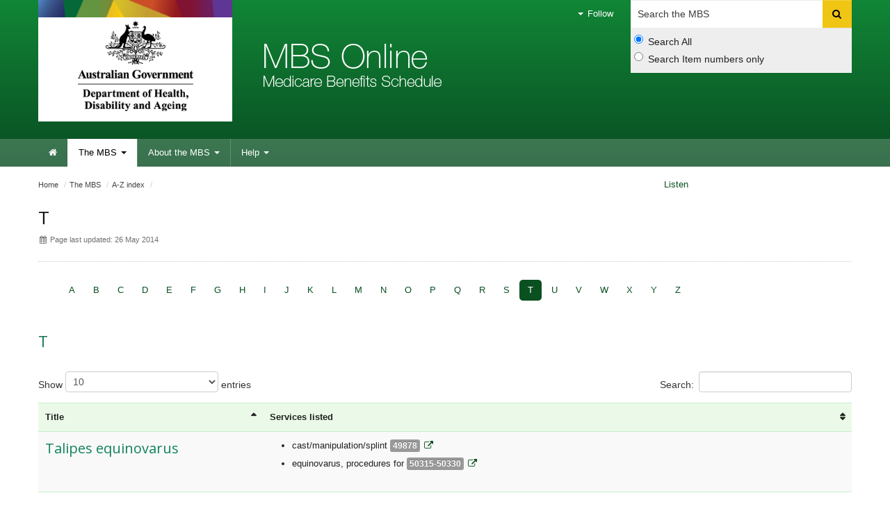

--- FILE ---
content_type: text/html; charset=ISO-8859-1
request_url: https://www.mbsonline.gov.au/internet/mbsonline/publishing.nsf/Content/index-T
body_size: 88980
content:
<!--[if HTML5]><![endif]-->
<!DOCTYPE html>
<!--[if lt IE 7 ]><html lang="en-au" class="ie-6"><![endif]-->
<!--[if IE 7 ]><html lang="en-au" class="ie-7"><![endif]-->
<!--[if IE 8 ]><html lang="en-au" class="ie-8"><![endif]-->
<!--[if (gte IE 9)|!(IE)]>
<!-->
<html lang="en-au"><!--<![endif]-->
<head>

<meta charset="utf-8">
<META NAME="generator" CONTENT="powered by IBM Lotus Workplace Web Content Management(r) 2.0">
<!--[if !HTML5]><meta http-equiv="X-UA-Compatible" content="IE=edge"><![endif]-->
<meta name="viewport" content="width=device-width,initial-scale=1.0">

<!--defSID=NC04ELWCMP-->
<META NAME="ROBOTS" CONTENT="INDEX, FOLLOW">
 
<META NAME="DC.Creator" CONTENT="Australian Government Department of Health">
<META NAME="DC.Publisher" CONTENT="Australian Government Department of Health">
<META NAME="DC.Rights" CONTENT="Copyright Commonwealth of Australia 2014">
<META NAME="DC.Title" CONTENT="T">
<META NAME="DC.Language" SCHEME="RFC3066" CONTENT="en">
<META NAME="DC.Date.Created" SCHEME="ISO8601" CONTENT="2014-05-26">
<META NAME="DC.Date.Issued" SCHEME="ISO8601" CONTENT="2014-05-26">
<META NAME="DC.Date.Modified" SCHEME="ISO8601" CONTENT="2014-05-26">
<META NAME="DC.Type" SCHEME="HI type" CONTENT="document">
<META NAME="DC.Type" SCHEME="HI category" CONTENT="resource">
<META NAME="DC.Format" SCHEME="IMT" CONTENT="text/html">
<META NAME="DC.Identifier" SCHEME="URI" CONTENT="http://www.health.gov.au/internet/mbsonline/publishing.nsf/Content/index-t">
<META NAME="AGLS.Audience" SCHEME="HI age" CONTENT="adult">
<META NAME="HI.Complexity" CONTENT="medium">

<link rel="canonical" href="http://www.mbsonline.gov.au/internet/mbsonline/publishing.nsf/Content/index-t" />

<!-- CSS -->
<!-- Core CSS -->
  <link href="/internet/r/publishing.nsf/AttachmentsByTitle/bootstrap.css/$FILE/bootstrap.no-icons.css?OpenElement&v=1.0" rel="stylesheet">
  <link href="//fonts.googleapis.com/css?family=Open+Sans" rel="stylesheet">
  <link href="/internet/r/publishing.nsf/AttachmentsByTitle/font-awesome.css/$FILE/font-awesome.css" rel="stylesheet">
  <link href="/internet/r/publishing.nsf/AttachmentsByTitle/dha.css/$FILE/dha.css?OpenElement&v=1.1" rel="stylesheet">

<!-- IE fixes -->
<!--[if lt IE 9]>
  <link href="/internet/mbsonline/publishing.nsf/AttachmentsByTitle/ie.css/$FILE/ie.css" rel="stylesheet">
<![endif]-->

<!-- Responsive -->
  <link href="/internet/r/publishing.nsf/AttachmentsByTitle/bootstrap-responsive.css/$FILE/bootstrap-responsive-v.2.3.2.css?OpenElement&v=1.0" rel="stylesheet">

<!-- Custom local CSS -->
<link href="/internet/mbsonline/publishing.nsf/AttachmentsByTitle/site.css/$FILE/site.css?OpenElement&v=1.2" rel="stylesheet">
<link href="/internet/mbsonline/publishing.nsf/AttachmentsByTitle/print.css/$FILE/print.css?OpenElement&v=1.1" rel="stylesheet" media="print" type="text/css">


<!-- Favicons -->
<link rel="apple-touch-icon-precomposed" sizes="152x152" href="/internet/r/publishing.nsf/AttachmentsByTitle/favicon.ico/$FILE/favicon-152.png">
<link rel="apple-touch-icon-precomposed" sizes="144x144" href="/internet/r/publishing.nsf/AttachmentsByTitle/favicon.ico/$FILE/favicon-144.png">
<link rel="apple-touch-icon-precomposed" sizes="114x114" href="/internet/r/publishing.nsf/AttachmentsByTitle/favicon.ico/$FILE/favicon-114.png">
<link rel="apple-touch-icon-precomposed" sizes="72x72" href="/internet/r/publishing.nsf/AttachmentsByTitle/favicon.ico/$FILE/favicon-72.png">
<link rel="apple-touch-icon-precomposed" href="/internet/r/publishing.nsf/AttachmentsByTitle/favicon.ico/$FILE/favicon-57.png">
<link rel="shortcut icon" href="/internet/r/publishing.nsf/AttachmentsByTitle/favicon.ico/$FILE/favicon.ico" type="image/x-icon">
<link rel="icon" href="/internet/r/publishing.nsf/AttachmentsByTitle/favicon.ico/$FILE/favicon.ico" type="image/x-icon">

<!-- DHA responsive CSS -->
<link href="/internet/r/publishing.nsf/AttachmentsByTitle/dha-responsive.css/$FILE/dha-responsive.css?OpenElement&v=1.0" rel="stylesheet">
<!--[if lt IE 9]>
  <link href="/internet/r/publishing.nsf/AttachmentsByTitle/dha-responsive.css/$FILE/dha-responsive-ltie9.css?OpenElement&v=1.0" rel="stylesheet">
  <link href="/internet/r/publishing.nsf/AttachmentsByTitle/ie.css/$FILE/ie-responsive.css?OpenElement&v=1.0" rel="stylesheet">
  <!--<script src="http://html5shiv.googlecode.com/svn/trunk/html5.js"></script>-->
  <script src="https://cdnjs.cloudflare.com/ajax/libs/html5shiv/3.7.3/html5shiv.js"></script>
<![endif]-->

<!-- Site responsive CSS -->
<link href="/internet/mbsonline/publishing.nsf/AttachmentsByTitle/site-responsive.css/$FILE/site-responsive.css?OpenElement&v=1.0" rel="stylesheet">

<!-- End of Core CSS -->
<script src="//cdn1.readspeaker.com/script/5802/webReader/webReader.js?pids=wr" type="text/javascript"></script>


<!-- </head>
<body text="#000000" bgcolor="#FFFFFF">
-->

<TITLE>
MBS Online - T
</TITLE>
</HEAD>

<BODY>

<!-- Google Tag Manager -->
<script>(function(w,d,s,l,i){w[l]=w[l]||[];w[l].push({'gtm.start':
new Date().getTime(),event:'gtm.js'});var f=d.getElementsByTagName(s)[0],
j=d.createElement(s),dl=l!='dataLayer'?'&l='+l:'';j.async=true;j.src=
'https://www.googletagmanager.com/gtm.js?id='+i+dl;f.parentNode.insertBefore(j,f);
})(window,document,'script','dataLayer','GTM-K2WL37R');</script>
<!-- End Google Tag Manager -->

<!-- Google Tag Manager (noscript) -->
<noscript><iframe src="https://www.googletagmanager.com/ns.html?id=GTM-K2WL37R"
height="0" width="0" style="display:none;visibility:hidden"></iframe></noscript>
<!-- End Google Tag Manager (noscript) -->

<div class="portfolio top visible-desktop">
	<div class="container inject hide">
    </div>
</div>

<div class="header clearfix" role="banner"><div class="container">
        <a href="#navigation" id="skip-to-navigation" class="visuallyhidden focusable js-skip">Skip to navigation</a>
        <a href="#content" id="skip-to-content" class="visuallyhidden focusable js-skip">Skip to content</a><!-- Global nav -->
<div class="navbar navbar-inverse global-navigation"><ul class="nav" role="navigation">
 
     
     <li class="dropdown visible-desktop">
       <a href="#" class="dropdown-toggle" data-toggle="dropdown"><i class="caret"></i> Follow</a>
       <ul class="dropdown-menu follow">
          <li><a href="/internet/mbsonline/publishing.nsf/xml/rssLatestNews.xml"><i class="icon-rss"></i>RSS</a></li>
       </ul>
    </li>
</ul><form class="navbar-search visible-desktop input-append" method="get" action="https://www9.health.gov.au/mbs/search.cfm" name="SearchCriteria" id="MBSsearch">
  				<label class="visuallyhidden" for="searchinput">Search</label>
    			<input type="text" accesskey="5" placeholder="Search the MBS" class="search span3" name="q" id="searchinput">
                <button name="Submit" class="btn" type="submit"> <i class="icon-search"></i> <span class="visuallyhidden">Search</span> </button>
                <div class="search-options">
                    <label class="radio">
                        <input type="radio" name="sopt" id="sopt1" value="S" checked>Search All
                    </label>
                    <label class="radio">
                        <input type="radio" name="sopt" id="sopt2" value="I">Search Item numbers only
                    </label>
                </div>
  			</form><!-- End of navbar-search --></div><div class="crest">
      <a href="https://www.health.gov.au" title="Department of Health and Aged Care">Department of Health and Aged Care</a>
      <img src="/internet/mbsonline/publishing.nsf/AttachmentsByTitle/crest/$FILE/crest-horizontal-small-dark.png" alt="" class="printable-crest"/>
</div><div class="flag">
       <p>Medicare Benefits Schedule</p>
</div></div>
<div class="navbar-wrapper">
  <div class="container">
	<div class="navbar navbar-inverse main-navigation" id="navigation">
	  <div class="navbar-inner">
		<form id="MBSsearch" name="SearchCriteria" action="https://www9.health.gov.au/mbs/search.cfm" method="get" class="navbar-search hidden-desktop">
		  				<div class="" id="form-wrap">
                            <label for="searchinputs" class="visuallyhidden">Search</label>
                            <input type="text" id="searchinputs" name="q" class="search span11" placeholder="Search MBS" accesskey="5">
                            <button type="submit" class="btn" name="Submit"> <i class="icon-search"></i> <span class="visuallyhidden">Search</span> </button>
                            <div class="search-options">
                                <label class="radio">
                                    <input type="radio" name="sopt" id="sopt1" value="S" checked>Search All
                                </label>
                                <label class="radio">
                                    <input type="radio" name="sopt" id="sopt2" value="I">Search Item numbers only
                                </label>
                            </div>
		  				</div>
		</form>
		  <a class="btn btn-navbar collapsed" data-toggle="collapse" data-target=".main-navigation-collapse">
			<span class="icon-bar"></span>
			<span class="icon-bar"></span>
			<span class="icon-bar"></span>
		  </a>
		  <div class="nav-collapse main-navigation-collapse collapse"><ul class="nav" role="navigation" aria-labelledby="mainlabel"><li class="home"><a href="/internet/mbsonline/publishing.nsf/Content/Home"><i class="icon-home"></i> <span class="visuallyhidden">Home</span></a></li><li class="dropdown current"><a href="/internet/mbsonline/publishing.nsf/Content/the-mbs" class="dropdown-toggle" data-toggle="dropdown">The MBS <i class="caret"></i></a><ul class="dropdown-menu"><li><a href="https://www9.health.gov.au/mbs/search.cfm">Search</a></li><li><a href="https://www9.health.gov.au/mbs/createPublication.cfm">Create publication</a></li><li><a href="/internet/mbsonline/publishing.nsf/Content/downloads">Downloads</a></li><li><a href="/internet/mbsonline/publishing.nsf/Content/a-z">A-Z index</a></li></ul></li><li class="dropdown"><a href="/internet/mbsonline/publishing.nsf/Content/about-the-mbs" class="dropdown-toggle" data-toggle="dropdown">About the MBS <i class="caret"></i></a><ul class="dropdown-menu"><li><a href="/internet/mbsonline/publishing.nsf/Content/news">News</a></li><li><a href="/internet/mbsonline/publishing.nsf/Content/Factsheet-Current">Fact Sheets</a></li><li><a href="https://www9.health.gov.au/mbs/subscribe.cfm">Subscribe</a></li></ul></li><li class="dropdown"><a href="/internet/mbsonline/publishing.nsf/Content/help" class="dropdown-toggle" data-toggle="dropdown">Help <i class="caret"></i></a><ul class="dropdown-menu"><li><a href="/internet/mbsonline/publishing.nsf/Content/faqs">FAQ's</a></li><li><a href="/internet/mbsonline/publishing.nsf/Content/MBS-interpretation">MBS interpretation</a></li></ul></li></ul>
		  </div>
	  </div>
	</div>
  </div>
</div></div><div class="content" role="main" id="content">
  <div class="container">
    <div class="row-fluid"><div class="content-area span12"><div class="span3 pull-right"><div id="readspeaker_button1" class="rs_skip rsbtn rs_preserve">
 <a rel="nofollow" class="rsbtn_play" accesskey="L" title="Listen to this page using ReadSpeaker" href="https://app.readspeaker.com/cgi-bin/rsent?customerid=5802&amp;lang=en_au&amp;readid=read&amp;url=https%3A%2F%2Fwww.mbsonline.gov.au%2Finternet%2Fmbsonline%2Fpublishing.nsf%2FContent%2Findex-t" target="_blank">
 <span class="rsbtn_left rsimg rspart"><span class="rsbtn_text"><span>Listen</span></span></span>
  <span class="rsbtn_right rsimg rsplay rspart"></span>
 </a>
</div></div>
<ul class="breadcrumb" aria-labelledby="breadcrumbslabel">
<li class="visuallyhidden" id="breadcrumbslabel">You are here:</li><li><a href="/internet/mbsonline/publishing.nsf/Content/Home">Home</a> <span class="divider">/</span></li><li><a href="/internet/mbsonline/publishing.nsf/Content/the-mbs">The MBS</a> <span class="divider">/</span></li><li><a href="/internet/mbsonline/publishing.nsf/Content/a-z">A-Z index</a> <span class="divider">/</span></li></ul><!-- RS start -->
<div id="read"><div class="row-fluid title-meta"><div class="span12"><h1>T</h1><p class="publish-date"><i class="icon-calendar"></i> Page last updated: 26 May 2014</p></div></div><div class="tab-content"><ul role="navigation" class="nav nav-pills"><li><a href="/internet/mbsonline/publishing.nsf/Content/index-A" title="View publications with titles beginning with A">A</a></li><li><a href="/internet/mbsonline/publishing.nsf/Content/index-B" title="View publications with titles beginning with B">B</a></li><li><a href="/internet/mbsonline/publishing.nsf/Content/index-C" title="View publications with titles beginning with C">C</a></li><li><a href="/internet/mbsonline/publishing.nsf/Content/index-D" title="View publications with titles beginning with D">D</a></li><li><a href="/internet/mbsonline/publishing.nsf/Content/index-E" title="View publications with titles beginning with E">E</a></li><li><a href="/internet/mbsonline/publishing.nsf/Content/index-F" title="View publications with titles beginning with F">F</a></li><li><a href="/internet/mbsonline/publishing.nsf/Content/index-G" title="View publications with titles beginning with G">G</a></li><li><a href="/internet/mbsonline/publishing.nsf/Content/index-H" title="View publications with titles beginning with H">H</a></li><li><a href="/internet/mbsonline/publishing.nsf/Content/index-I" title="View publications with titles beginning with I">I</a></li><li><a href="/internet/mbsonline/publishing.nsf/Content/index-J" title="View publications with titles beginning with J">J</a></li><li><a href="/internet/mbsonline/publishing.nsf/Content/index-K" title="View publications with titles beginning with K">K</a></li><li><a href="/internet/mbsonline/publishing.nsf/Content/index-L" title="View publications with titles beginning with L">L</a></li><li><a href="/internet/mbsonline/publishing.nsf/Content/index-M" title="View publications with titles beginning with M">M</a></li><li><a href="/internet/mbsonline/publishing.nsf/Content/index-N" title="View publications with titles beginning with N">N</a></li><li><a href="/internet/mbsonline/publishing.nsf/Content/index-O" title="View publications with titles beginning with O">O</a></li><li><a href="/internet/mbsonline/publishing.nsf/Content/index-P" title="View publications with titles beginning with P">P</a></li><li><a href="/internet/mbsonline/publishing.nsf/Content/index-Q" title="View publications with titles beginning with Q">Q</a></li><li><a href="/internet/mbsonline/publishing.nsf/Content/index-R" title="View publications with titles beginning with R">R</a></li><li><a href="/internet/mbsonline/publishing.nsf/Content/index-S" title="View publications with titles beginning with S">S</a></li><li class="active"><a href="/internet/mbsonline/publishing.nsf/Content/index-T" title="View publications with titles beginning with T" class="active">T</a></li><li><a href="/internet/mbsonline/publishing.nsf/Content/index-U" title="View publications with titles beginning with U">U</a></li><li><a href="/internet/mbsonline/publishing.nsf/Content/index-V" title="View publications with titles beginning with V">V</a></li><li><a href="/internet/mbsonline/publishing.nsf/Content/index-W" title="View publications with titles beginning with W">W</a></li><li><a href="/internet/mbsonline/publishing.nsf/Content/index-X" title="View publications with titles beginning with X">X</a></li><li><a href="/internet/mbsonline/publishing.nsf/Content/index-Y" title="View publications with titles beginning with Y">Y</a></li><li><a href="/internet/mbsonline/publishing.nsf/Content/index-Z" title="View publications with titles beginning with Z">Z</a></li></ul></div>

<p><h2>T</h2>
                        	<table class="table-striped table-sort" summary="Table containing a list of links with summaries to pages beginning with T">
                            	<thead>
                                	<tr><th width="25%" class="sorter">Title</th><th class="sorter">Services listed</th></tr>
                                </thead>
                                
                                <tbody>
                                <tr><td><h3>Talipes equinovarus</h3></td><td>
<ul>
<li>cast/manipulation/splint <a href="http://www9.health.gov.au/mbs/search.cfm?q=49878&amp;sopt=I"><span class="label">49878</span></a>
</li><li>equinovarus, procedures for <a href="http://www9.health.gov.au/mbs/search.cfm?q=50315-50330&amp;sopt=I"><span class="label">50315-50330</span></a></li></ul>
</td></tr>
<tr><td><h3>Talus fracture</h3></td><td>
<ul>
<li>treatment of <a href="http://www9.health.gov.au/mbs/search.cfm?q=47606-47618&amp;sopt=I"><span class="label">47606-47618</span></a>
</li><li>vertical, congenital, reconstruction <a href="http://www9.health.gov.au/mbs/search.cfm?q=50336&amp;sopt=I"><span class="label">50336</span></a></li></ul>
</td></tr>
<tr><td><h3>Tantalum markers</h3></td><td>
<ul>
<li>surgical insertion of <a href="http://www9.health.gov.au/mbs/search.cfm?q=42805&amp;sopt=I"><span class="label">42805</span></a></li></ul>
</td></tr>
<tr><td><h3>Tarsometatarsal joint</h3></td><td>
<ul>
<li>fracture, treatment of <a href="http://www9.health.gov.au/mbs/search.cfm?q=47621%2C47624&amp;sopt=I"><span class="label">47621,47624</span></a>
</li><li>Lisfranc's amputation of <a href="http://www9.health.gov.au/mbs/search.cfm?q=44364&amp;sopt=I"><span class="label">44364</span></a></li></ul>
</td></tr>
<tr><td><h3>Tarsorrhaphy</h3></td><td> <a href="http://www9.health.gov.au/mbs/search.cfm?q=42584&amp;sopt=I"><span class="label">42584</span></a>
</td></tr>
<tr><td><h3>Tarsus</h3></td><td>
<ul>
<li>dislocation, treatment of <a href="http://www9.health.gov.au/mbs/search.cfm?q=47063%2C47066&amp;sopt=I"><span class="label">47063, 47066</span></a>
</li><li>fracture, treatment of <a href="http://www9.health.gov.au/mbs/search.cfm?q=47627%2C47630&amp;sopt=I"><span class="label">47627, 47630</span></a>
</li><li>operation on, for acute osteomyelitis <a href="http://www9.health.gov.au/mbs/search.cfm?q=43503&amp;sopt=I"><span class="label">43503</span></a>
</li><li>operation on, for chronic osteomyelitis <a href="http://www9.health.gov.au/mbs/search.cfm?q=43512&amp;sopt=I"><span class="label">43512</span></a>
</li><li>osteectomy or osteotomy of	 <a href="http://www9.health.gov.au/mbs/search.cfm?q=48406%2C48409&amp;sopt=I"><span class="label">48406, 48409</span></a></li></ul>
<tr><td><h3>Tear</h3></td><td>
<ul>
<li>probing of <a href="http://www9.health.gov.au/mbs/search.cfm?q=42610-42615&amp;sopt=I"><span class="label">42610-42615</span></a>
</li><li>third degree, repair of <a href="http://www9.health.gov.au/mbs/search.cfm?q=16573&amp;sopt=I"><span class="label">16573</span></a></li></ul>
</td></tr>
<tr><td><h3>Teeth</h3></td><td>
<ul>
<li>orthopantomography <a href="http://www9.health.gov.au/mbs/search.cfm?q=57966&amp;sopt=I"><span class="label">57966</span></a>
</li><li>X-ray of <a href="http://www9.health.gov.au/mbs/search.cfm?q=57930&amp;sopt=I"><span class="label">57930</span></a></li></ul>
</td></tr>
<tr><td><h3>Teflon injection</h3></td><td>
<ul>
<li>into vocal cord <a href="http://www9.health.gov.au/mbs/search.cfm?q=41870&amp;sopt=I"><span class="label">41870</span></a>
</li><li>peri-urethral <a href="http://www9.health.gov.au/mbs/search.cfm?q=37339&amp;sopt=I"><span class="label">37339</span></a></li></ul>
</td></tr>
<tr><td><h3>Telangiectases, head/neck, diathermy or injection of</h3></td><td>	  <a href="http://www9.health.gov.au/mbs/search.cfm?q=30213%2C30214&amp;sopt=I"><span class="label">30213,30214</span></a>
</td></tr>
<tr><td><h3>Telehealth, attendance - clinical support items</h3></td><td>
<ul>
<li>Level A - at consulting rooms	                <a href="http://www9.health.gov.au/mbs/search.cfm?q=2100&amp;sopt=I"><span class="label">2100</span></a>
</li><li>Level A - other than at consulting rooms	<a href="http://www9.health.gov.au/mbs/search.cfm?q=2122&amp;sopt=I"><span class="label">2122</span></a>
</li><li>Level B - attendance at consulting rooms       <a href="http://www9.health.gov.au/mbs/search.cfm?q=2126&amp;sopt=I"><span class="label">2126</span></a>
</li><li>Level B - other than at consulting rooms	<a href="http://www9.health.gov.au/mbs/search.cfm?q=2137&amp;sopt=I"><span class="label">2137</span></a>
</li><li>Level C - at consulting rooms	                <a href="http://www9.health.gov.au/mbs/search.cfm?q=2143&amp;sopt=I"><span class="label">2143</span></a>
</li><li>Level C - other than at consulting rooms	<a href="http://www9.health.gov.au/mbs/search.cfm?q=2147&amp;sopt=I"><span class="label">2147</span></a>
</li><li>Level D - attendance at consulting rooms       <a href="http://www9.health.gov.au/mbs/search.cfm?q=+2195&amp;sopt=I"><span class="label">2195</span></a>
</li><li>Level D - other than at consulting rooms	<a href="http://www9.health.gov.au/mbs/search.cfm?q=2199&amp;sopt=I"><span class="label">2199</span></a></li></ul>
</td></tr>
<tr><td><h3>Telehealth, attendance - clinical support at a RACF</h3></td><td>
<ul>
<li>Level A        <a href="http://www9.health.gov.au/mbs/search.cfm?q=2125&amp;sopt=I"><span class="label">2125</span></a>
</li><li>Level B	<a href="http://www9.health.gov.au/mbs/search.cfm?q=2138&amp;sopt=I"><span class="label">2138</span></a>
</li><li>Level C	<a href="http://www9.health.gov.au/mbs/search.cfm?q=2179&amp;sopt=I"><span class="label">2179</span></a>
</li><li>Level D	<a href="http://www9.health.gov.au/mbs/search.cfm?q=2220&amp;sopt=I"><span class="label">2220</span></a></li></ul>
</td></tr>
<tr><td><h3>Telehealth, attendance - clinical support by a PN or AHW</h3></td><td>
<ul>
<li>on behalf of a med practitioner	<a href="http://www9.health.gov.au/mbs/search.cfm?q=10983&amp;sopt=I"><span class="label">10983</span></a>
</li><li>on behalf of a med practitioner at a RACF  <a href="http://www9.health.gov.au/mbs/search.cfm?q=10984&amp;sopt=I"><span class="label">10984</span></a></li></ul>
</td></tr>
<tr><td><h3>Telehealth, attendance - clinical support by Midwives</h3></td><td>
<ul>
<li>less than 20 minutes 	<a href="http://www9.health.gov.au/mbs/search.cfm?q=82150+&amp;sopt=I"><span class="label">82150</span></a>
</li><li>at least 20 minutes 		<a href="http://www9.health.gov.au/mbs/search.cfm?q=82151&amp;sopt=I"><span class="label">82151</span></a>
</li><li>at least 40 minutes		<a href="http://www9.health.gov.au/mbs/search.cfm?q=82152&amp;sopt=I"><span class="label">82152</span></a></li></ul>
</td></tr>
<tr><td><h3>Telehealth, attendance - clinical support by NP's</h3></td><td>
<ul>
<li>less than 20 minutes 	<a href="http://www9.health.gov.au/mbs/search.cfm?q=82220&amp;sopt=I"><span class="label">82220</span></a>
</li><li>at least 20 minutes		<a href="http://www9.health.gov.au/mbs/search.cfm?q=82221&amp;sopt=I"><span class="label">82221</span></a>
</li><li>at least 40 minutes		<a href="http://www9.health.gov.au/mbs/search.cfm?q=82222&amp;sopt=I"><span class="label">82222</span></a>
</li><li>at a RACF less than 20 minutes	<a href="http://www9.health.gov.au/mbs/search.cfm?q=82223&amp;sopt=I"><span class="label">82223</span></a>
</li><li>at a RACF at least 20 minutes	<a href="http://www9.health.gov.au/mbs/search.cfm?q=82224&amp;sopt=I"><span class="label">82224</span></a>
</li><li>at a RACF at least 40 minutes	<a href="http://www9.health.gov.au/mbs/search.cfm?q=82225&amp;sopt=I"><span class="label">82225</span></a></li></ul>
</td></tr>
<tr><td><h3>Telehealth, attendance - specialist, CP&#8217;s and psychiatrists</h3></td><td>
<ul>
<li>anaesthesia 	<a href="http://www9.health.gov.au/mbs/search.cfm?q=17609&amp;sopt=I"><span class="label">17609</span></a>
</li><li>ART	<a href="http://www9.health.gov.au/mbs/search.cfm?q=13210&amp;sopt=I"><span class="label">13210</span></a>
</li><li>consultant occupational therapist	  <a href="http://www9.health.gov.au/mbs/search.cfm?q=389&amp;sopt=I"><span class="label">389</span></a>
</li><li>consultant physician (CP)	<a href="http://www9.health.gov.au/mbs/search.cfm?q=112&amp;sopt=I"><span class="label">112</span></a>
</li><li>consultant psychiatrist    <a href="http://www9.health.gov.au/mbs/search.cfm?q=288&amp;sopt=I"><span class="label">288</span></a>
</li><li>geriatric medicine  <a href="http://www9.health.gov.au/mbs/search.cfm?q=149&amp;sopt=I"><span class="label">149</span></a>
</li><li>neurosurgery	  <a href="http://www9.health.gov.au/mbs/search.cfm?q=6016&amp;sopt=I"><span class="label">6016</span></a>
</li><li>obstetrics	<a href="http://www9.health.gov.au/mbs/search.cfm?q=16399&amp;sopt=I"><span class="label">16399</span></a>
</li><li>pain medicine  <a href="http://www9.health.gov.au/mbs/search.cfm?q=+2820&amp;sopt=I"><span class="label"> 2820</span></a>
</li><li>palliative medicine  <a href="http://www9.health.gov.au/mbs/search.cfm?q=3015&amp;sopt=I"><span class="label">3015</span></a>
</li><li>specialist    <a href="http://www9.health.gov.au/mbs/search.cfm?q=+99&amp;sopt=I"><span class="label"> 99</span></a></li></ul>
</td></tr>
<tr><td><h3>Telemedicine</h3></td><td>
<ul>
<li>telepsychiatry <a href="http://www9.health.gov.au/mbs/search.cfm?q=353-370&amp;sopt=I"><span class="label">353-370</span></a></li></ul>
</td></tr>
<tr><td><h3>Temperature, digital, measurement of</h3></td><td>	<a href="http://www9.health.gov.au/mbs/search.cfm?q=11615&amp;sopt=I"><span class="label">11615</span></a>
</td></tr>
<tr><td><h3>Temporal artery, biopsy of</h3></td><td>	<a href="http://www9.health.gov.au/mbs/search.cfm?q=34109&amp;sopt=I"><span class="label">34109</span></a>
<ul>
<li>    bone, reconstruction of	<a href="http://www9.health.gov.au/mbs/search.cfm?q=45788&amp;sopt=I"><span class="label">45788</span></a>
</li><li>    bone, removal of styloid process of	<a href="http://www9.health.gov.au/mbs/search.cfm?q=30244&amp;sopt=I"><span class="label">30244</span></a>
</li><li>    bone, resection for removal of tumour	<a href="http://www9.health.gov.au/mbs/search.cfm?q=41584%2C41587&amp;sopt=I"><span class="label">41584,41587</span></a></li></ul>
</td></tr>
<tr><td><h3>Temporal, bone glenoid fossa/zygomatic arch, reconstruction of</h3></td><td>	<a href="http://www9.health.gov.au/mbs/search.cfm?q=53209&amp;sopt=I"><span class="label">53209</span></a>
</td></tr>
<tr><td><h3>Temporomandibular joint, arthroplasty</h3></td><td>	             <a href="http://www9.health.gov.au/mbs/search.cfm?q=45758&amp;sopt=I"><span class="label">45758</span></a>
<ul>
<li>    arthrodesis	<a href="http://www9.health.gov.au/mbs/search.cfm?q=45877&amp;sopt=I"><span class="label">45877</span></a>
</li><li>    arthroscopy of	<a href="http://www9.health.gov.au/mbs/search.cfm?q=45855%2C45857&amp;sopt=I"><span class="label">45855,45857</span></a>
</li><li>    arthrotomy	<a href="http://www9.health.gov.au/mbs/search.cfm?q=45859&amp;sopt=I"><span class="label">45859</span></a>
</li><li>    joint, external fixation, application of	<a href="http://www9.health.gov.au/mbs/search.cfm?q=45879&amp;sopt=I"><span class="label">45879</span></a>
</li><li>    joint, irrigation of	<a href="http://www9.health.gov.au/mbs/search.cfm?q=45865&amp;sopt=I"><span class="label">45865</span></a>
</li><li>    joint, manipulation of	<a href="http://www9.health.gov.au/mbs/search.cfm?q=45851&amp;sopt=I"><span class="label">45851</span></a>
</li><li>    joint, open surgical exploration of	<a href="http://www9.health.gov.au/mbs/search.cfm?q=45861-45873&amp;sopt=I"><span class="label">45861-45873</span></a>
</li><li>    meniscectomy	<a href="http://www9.health.gov.au/mbs/search.cfm?q=45755&amp;sopt=I"><span class="label">45755</span></a>
</li><li>    stabilisation of	<a href="http://www9.health.gov.au/mbs/search.cfm?q=45875&amp;sopt=I"><span class="label">45875</span></a>
</li><li>    synovectomy of	<a href="http://www9.health.gov.au/mbs/search.cfm?q=45867&amp;sopt=I"><span class="label">45867</span></a>
</li><li>X-ray of	<a href="http://www9.health.gov.au/mbs/search.cfm?q=57927&amp;sopt=I"><span class="label">57927</span></a></li></ul>
</td></tr>
<tr><td><h3>Temporomandibular joint</h3></td><td>
<ul>
<li>arthrodesis	<a href="http://www9.health.gov.au/mbs/search.cfm?q=53239&amp;sopt=I"><span class="label">53239</span></a>
</li><li>arthroscopy of	<a href="http://www9.health.gov.au/mbs/search.cfm?q=53218&amp;sopt=I"><span class="label">53218</span></a>
</li><li>arthrotomy	<a href="http://www9.health.gov.au/mbs/search.cfm?q=53220&amp;sopt=I"><span class="label">53220</span></a>
</li><li>external fixation, application of	<a href="http://www9.health.gov.au/mbs/search.cfm?q=53242&amp;sopt=I"><span class="label">53242</span></a>
</li><li>irrigation of	<a href="http://www9.health.gov.au/mbs/search.cfm?q=53225&amp;sopt=I"><span class="label">53225</span></a>
</li><li>manipulation of	<a href="http://www9.health.gov.au/mbs/search.cfm?q=53206&amp;sopt=I"><span class="label">53206</span></a>
</li><li>open surgical exploration of	<a href="http://www9.health.gov.au/mbs/search.cfm?q=53224&amp;sopt=I"><span class="label">53224</span></a>
</li><li>stabilisation of	<a href="http://www9.health.gov.au/mbs/search.cfm?q=53236&amp;sopt=I"><span class="label">53236</span></a>
</li><li>synovectomy of	<a href="http://www9.health.gov.au/mbs/search.cfm?q=53226&amp;sopt=I"><span class="label">53226</span></a></li></ul>

</td></tr>

<tr><td><h3>Temporosphenoidal electroencephalography</h3></td><td>	<a href="http://www9.health.gov.au/mbs/search.cfm?q=11006&amp;sopt=I"><span class="label">11006</span></a>
</td></tr>
<tr><td><h3>Tendon</h3></td><td>	<a href="http://www9.health.gov.au/mbs/search.cfm?q=49718-49727&amp;sopt=I"><span class="label">49718-49727</span></a>
<ul>
<li>   Achilles, repair of	<a href="http://www9.health.gov.au/mbs/search.cfm?q=49718-49727&amp;sopt=I"><span class="label">49718-49727</span></a>
</li><li>   artificial prosthesis, insertion of for grafting	<a href="http://www9.health.gov.au/mbs/search.cfm?q=46414&amp;sopt=I"><span class="label">46414</span></a>
</li><li>   foot, adductor hallucis, transfer of	<a href="http://www9.health.gov.au/mbs/search.cfm?q=49827%2C49830&amp;sopt=I"><span class="label">49827,49830</span></a>
</li><li>   foot, repair of	<a href="http://www9.health.gov.au/mbs/search.cfm?q=49800-49812&amp;sopt=I"><span class="label">49800-49812</span></a>
</li><li>   foreign body in, removal	<a href="http://www9.health.gov.au/mbs/search.cfm?q=30067%2C30068&amp;sopt=I"><span class="label">30067,30068</span></a>
</li><li>foreign body in, removal of	<a href="http://www9.health.gov.au/mbs/search.cfm?q=52018&amp;sopt=I"><span class="label">52018</span></a>
</li><li>   hand/digit, synovectomy of	<a href="http://www9.health.gov.au/mbs/search.cfm?q=46336-46360&amp;sopt=I"><span class="label">46336-46360</span></a>
</li><li>   hand/wrist, repair of	<a href="http://www9.health.gov.au/mbs/search.cfm?q=46420-46435&amp;sopt=I"><span class="label">46420-46435</span></a>
</li><li>   lengthening of	<a href="http://www9.health.gov.au/mbs/search.cfm?q=47957%2C47960%2C47963&amp;sopt=I"><span class="label">47957,47960,47963</span></a>
</li><li>   major, of ankle, repair of	<a href="http://www9.health.gov.au/mbs/search.cfm?q=49718-49727&amp;sopt=I"><span class="label">49718-49727</span></a>
</li><li>   or ligament transfer	<a href="http://www9.health.gov.au/mbs/search.cfm?q=47966&amp;sopt=I"><span class="label">47966</span></a>
</li><li>   prosthesis, artificial, insertion for grafting	 <a href="http://www9.health.gov.au/mbs/search.cfm?q=46414&amp;sopt=I"><span class="label">46414</span></a>
</li><li>   reconstruction of, by tendon graft	<a href="http://www9.health.gov.au/mbs/search.cfm?q=46408&amp;sopt=I"><span class="label">46408</span></a>
</li><li>   repair of	<a href="http://www9.health.gov.au/mbs/search.cfm?q=47954%2C49718&amp;sopt=I"><span class="label">47954,49718</span></a>
</li><li>   sheath, open operation for tenovaginitis	<a href="http://www9.health.gov.au/mbs/search.cfm?q=46363%2C47972&amp;sopt=I"><span class="label">46363,47972</span></a>
</li><li>  tenotomy	<a href="http://www9.health.gov.au/mbs/search.cfm?q=47960%2C47963&amp;sopt=I"><span class="label">47960,47963</span></a>
</li><li>  transfer of, to restore elbow function	<a href="http://www9.health.gov.au/mbs/search.cfm?q=50405&amp;sopt=I"><span class="label">50405</span></a>
</li><li>  transfer of, to restore hand function	<a href="http://www9.health.gov.au/mbs/search.cfm?q=46417&amp;sopt=I"><span class="label">46417</span></a>
</li><li>  transplantation of	<a href="http://www9.health.gov.au/mbs/search.cfm?q=47966&amp;sopt=I"><span class="label">47966</span></a></li></ul>
</td></tr>
<tr><td><h3>Tendon, or other deep tissue, foreign body in, removal of</h3></td><td>	<a href="http://www9.health.gov.au/mbs/search.cfm?q=52018&amp;sopt=I"><span class="label">52018</span></a>
</td></tr>
<tr><td><h3>Tenolysis, hand</h3></td><td>	<a href="http://www9.health.gov.au/mbs/search.cfm?q=46450%2C46453&amp;sopt=I"><span class="label">46450,46453</span></a>
</td></tr>
<tr><td><h3>Tenoplasty</h3></td><td>	<a href="http://www9.health.gov.au/mbs/search.cfm?q=47963&amp;sopt=I"><span class="label">47963</span></a>
</td></tr>
<tr><td><h3>Tenosynovectomy</h3></td><td>	<a href="http://www9.health.gov.au/mbs/search.cfm?q=47969&amp;sopt=I"><span class="label">47969</span></a>
</td></tr>
<tr><td><h3>Tenosynovitis, open operation, tendon sheath hand/wrist</h3></td><td>	<a href="http://www9.health.gov.au/mbs/search.cfm?q=46363&amp;sopt=I"><span class="label">46363</span></a>
</td></tr>
<tr><td><h3>Tenotomy</h3></td><td>	<a href="http://www9.health.gov.au/mbs/search.cfm?q=47960%2C47963%2C49806%2C49809&amp;sopt=I"><span class="label">47960,47963,49806,49809</span></a>
<ul>
<li>    percutaneous, of finger	<a href="http://www9.health.gov.au/mbs/search.cfm?q=46456&amp;sopt=I"><span class="label">46456</span></a></li></ul>
</td></tr>
<tr><td><h3>Tenovaginitis, open operation for</h3></td><td>	              <a href="http://www9.health.gov.au/mbs/search.cfm?q=46363%2C47972&amp;sopt=I"><span class="label">46363,47972</span></a>
</td></tr>
<tr><td><h3>Tensillon test</h3></td><td>	*
</td></tr>
<tr><td><h3>Teratoma, mediastinal, thoracotomy and excision</h3></td><td>	  <a href="http://www9.health.gov.au/mbs/search.cfm?q=43912&amp;sopt=I"><span class="label">43912</span></a>
<ul>
<li>    sacrococcygeal, neonatal, excision of	<a href="http://www9.health.gov.au/mbs/search.cfm?q=43876%2C43879&amp;sopt=I"><span class="label">43876,43879</span></a></li></ul>
</td></tr>
<tr><td><h3>Testicular implant</h3></td><td>	<a href="http://www9.health.gov.au/mbs/search.cfm?q=45051&amp;sopt=I"><span class="label">45051</span></a>
</td></tr>
<tr><td><h3>Testis, exploration of</h3></td><td>	<a href="http://www9.health.gov.au/mbs/search.cfm?q=37604&amp;sopt=I"><span class="label">37604</span></a>
<ul>
<li>    impalpable, exploration of groin	<a href="http://www9.health.gov.au/mbs/search.cfm?q=37812&amp;sopt=I"><span class="label">37812</span></a>
</li><li>    undescended, orchidopexy for	<a href="http://www9.health.gov.au/mbs/search.cfm?q=37803%2C37806%2C37809&amp;sopt=I"><span class="label">37803,37806,37809</span></a></li></ul>
</td></tr>
<tr><td><h3>Testopexy</h3></td><td>	<a href="http://www9.health.gov.au/mbs/search.cfm?q=37803&amp;sopt=I"><span class="label">37803</span></a>
</td></tr>
<tr><td><h3>Testosterone TES</h3></td><td>	<a href="http://www9.health.gov.au/mbs/search.cfm?q=66695&amp;sopt=I"><span class="label">66695</span></a>
</td></tr>
<tr><td><h3>Tetanus - microbial antibody testing TET</h3></td><td>	<a href="http://www9.health.gov.au/mbs/search.cfm?q=69384&amp;sopt=I"><span class="label">69384</span></a>
</td></tr>
<tr><td><h3>Tethered cord, release of</h3></td><td>	<a href="http://www9.health.gov.au/mbs/search.cfm?q=40112&amp;sopt=I"><span class="label">40112</span></a>
</td></tr>
<tr><td><h3>Thalassaemia studies TS</h3></td><td>	<a href="http://www9.health.gov.au/mbs/search.cfm?q=65078&amp;sopt=I"><span class="label">65078</span></a>
</td></tr>
<tr><td><h3>Thenar spaces of hand, drainage of</h3></td><td>	<a href="http://www9.health.gov.au/mbs/search.cfm?q=46519&amp;sopt=I"><span class="label">46519</span></a>
<tr><td><h3>THEO, Theophylline</h3></td><td> <a href="http://www9.health.gov.au/mbs/search.cfm?q=66800&amp;sopt=I"><span class="label">66800</span></a>
</td></tr>
<tr><td><h3>Therapeutic haemapheresis</h3></td><td>	<a href="http://www9.health.gov.au/mbs/search.cfm?q=13750&amp;sopt=I"><span class="label">13750</span></a>
</td></tr>
<tr><td><h3>Therapeutic venesection</h3></td><td>	<a href="http://www9.health.gov.au/mbs/search.cfm?q=13757&amp;sopt=I"><span class="label">13757</span></a>
</td></tr>
<tr><td><h3>Thermaactinomyces vulgaris - microbial antibody testing THE</h3></td><td>	<a href="http://www9.health.gov.au/mbs/search.cfm?q=69384&amp;sopt=I"><span class="label">69384</span></a>
</td></tr>
<tr><td><h3>Thermopolyspora - microbial antibody testing TPS</h3></td><td>	  <a href="http://www9.health.gov.au/mbs/search.cfm?q=69384&amp;sopt=I"><span class="label">69384</span></a>
</td></tr>
<tr><td><h3>Thigh (femur), X-ray of</h3></td><td>	<a href="http://www9.health.gov.au/mbs/search.cfm?q=57521&amp;sopt=I"><span class="label">57521</span></a>
</td></tr>
<tr><td><h3>Thigh, amputation through</h3></td><td>	<a href="http://www9.health.gov.au/mbs/search.cfm?q=44367&amp;sopt=I"><span class="label">44367</span></a>
<ul>
<li>    hamstring tendon transfer	<a href="http://www9.health.gov.au/mbs/search.cfm?q=50357%2C50360&amp;sopt=I"><span class="label">50357,50360</span></a>
</li><li>    rectus femoris tendon transfer	<a href="http://www9.health.gov.au/mbs/search.cfm?q=50357&amp;sopt=I"><span class="label">50357</span></a></li></ul>
</td></tr>
<tr><td><h3>Thiopentone TOPO</h3></td><td>	<a href="http://www9.health.gov.au/mbs/search.cfm?q=66812&amp;sopt=I"><span class="label">66812</span></a>
</td></tr>
<tr><td><h3>Thioridazine THIO</h3></td><td>	<a href="http://www9.health.gov.au/mbs/search.cfm?q=66812&amp;sopt=I"><span class="label">66812</span></a>
</td></tr>
<tr><td><h3>Third degree tear, repair of</h3></td><td>	<a href="http://www9.health.gov.au/mbs/search.cfm?q=16573&amp;sopt=I"><span class="label">16573</span></a>
<ul>
<li>    ventriculostomy	<a href="http://www9.health.gov.au/mbs/search.cfm?q=40012&amp;sopt=I"><span class="label">40012</span></a></li></ul>
</td></tr>
<tr><td><h3>Thompson arthroplasty of hip</h3></td><td>	<a href="http://www9.health.gov.au/mbs/search.cfm?q=49315&amp;sopt=I"><span class="label">49315</span></a>
</td></tr>
<tr><td><h3>Thoracic aneurysm, replacement by graft</h3></td><td>	<a href="http://www9.health.gov.au/mbs/search.cfm?q=33103&amp;sopt=I"><span class="label">33103</span></a>
<ul>
<li>    aorta, operative management of rupture/dissection	<a href="http://www9.health.gov.au/mbs/search.cfm?q=38572&amp;sopt=I"><span class="label">38572</span></a>
</li><li>    aorta, repair or replacement procedures	<a href="http://www9.health.gov.au/mbs/search.cfm?q=38550-38571&amp;sopt=I"><span class="label">38550-38571</span></a>
</li><li>    cavity, aspiration of	<a href="http://www9.health.gov.au/mbs/search.cfm?q=38800%2C38803&amp;sopt=I"><span class="label">38800,38803</span></a>
</li><li>    decompression of spinal cord	<a href="http://www9.health.gov.au/mbs/search.cfm?q=40345%2C40348&amp;sopt=I"><span class="label">40345,40348</span></a>
</li><li>    outlet compression, removal operation	<a href="http://www9.health.gov.au/mbs/search.cfm?q=34139&amp;sopt=I"><span class="label">34139</span></a>
</li><li>    sympathectomy	<a href="http://www9.health.gov.au/mbs/search.cfm?q=35003%2C35006&amp;sopt=I"><span class="label">35003,35006</span></a></li></ul>
</td></tr>
<tr><td><h3>Thoracic inlet, X-ray of</h3></td><td>	<a href="http://www9.health.gov.au/mbs/search.cfm?q=58509&amp;sopt=I"><span class="label">58509</span></a>
</td></tr>
<tr><td><h3>Thoracic inlet, spine, X-ray of</h3></td><td>	<a href="http://www9.health.gov.au/mbs/search.cfm?q=58103&amp;sopt=I"><span class="label">58103</span></a>
</td></tr>
<tr><td><h3>Thoraco-lumbar decompression of spinal cord</h3></td><td>  <a href="http://www9.health.gov.au/mbs/search.cfm?q=40351&amp;sopt=I"><span class="label">40351</span></a>
</td></tr>
<tr><td><h3>Thoracoplasty</h3></td><td>	<a href="http://www9.health.gov.au/mbs/search.cfm?q=38427%2C38430&amp;sopt=I"><span class="label">38427,38430</span></a>
</td></tr>
<tr><td><h3>Thoracoscopy</h3></td><td>	<a href="http://www9.health.gov.au/mbs/search.cfm?q=38436&amp;sopt=I"><span class="label">38436</span></a>
</td></tr>
<tr><td><h3>Thoracotomy</h3></td><td>	<a href="http://www9.health.gov.au/mbs/search.cfm?q=38418%2C38421%2C38424&amp;sopt=I"><span class="label">38418,38421,38424</span></a>
<ul>
<li>    and excision of cyst/teratoma	<a href="http://www9.health.gov.au/mbs/search.cfm?q=43912&amp;sopt=I"><span class="label">43912</span></a>
</li><li>    for congenital cystadenomatoid malformation	<a href="http://www9.health.gov.au/mbs/search.cfm?q=43861&amp;sopt=I"><span class="label">43861</span></a>
</li><li>    for congenital lobar emphysema	<a href="http://www9.health.gov.au/mbs/search.cfm?q=43861&amp;sopt=I"><span class="label">43861</span></a>
</li><li>    for oesophageal atresia, neonatal	<a href="http://www9.health.gov.au/mbs/search.cfm?q=43852&amp;sopt=I"><span class="label">43852</span></a>
</li><li>    for removal of thymus or mediastinal tumour	<a href="http://www9.health.gov.au/mbs/search.cfm?q=38446&amp;sopt=I"><span class="label">38446</span></a>
</li><li>    involving division of adhesions	<a href="http://www9.health.gov.au/mbs/search.cfm?q=38643%2C38647&amp;sopt=I"><span class="label">38643,38647</span></a>
</li><li>    or median sternotomy for post-operative bleeding	<a href="http://www9.health.gov.au/mbs/search.cfm?q=38656&amp;sopt=I"><span class="label">38656</span></a></li></ul>
</td></tr>
<tr><td><h3>Threatened abortion, treatment of</h3></td><td>  <a href="http://www9.health.gov.au/mbs/search.cfm?q=16505&amp;sopt=I"><span class="label">16505</span></a>
<ul>
<li>    miscarriage, purse string ligation of cervix	<a href="http://www9.health.gov.au/mbs/search.cfm?q=16511&amp;sopt=I"><span class="label">16511</span></a>
</li><li>    miscarriage, treatment of	<a href="http://www9.health.gov.au/mbs/search.cfm?q=16505&amp;sopt=I"><span class="label">16505</span></a>
</li><li>    premature labour, treatment of	<a href="http://www9.health.gov.au/mbs/search.cfm?q=16502%2C16508&amp;sopt=I"><span class="label">16502,16508</span></a></li></ul>
</td></tr>
<tr><td><h3>Three snip operation</h3></td><td>	<a href="http://www9.health.gov.au/mbs/search.cfm?q=42617&amp;sopt=I"><span class="label">42617</span></a>
</td></tr>
<tr><td><h3>Throat - microscopy &amp; culture of material from MCSW</h3></td><td>	  <a href="http://www9.health.gov.au/mbs/search.cfm?q=69303&amp;sopt=I"><span class="label">69303</span></a>
</td></tr>
<tr><td><h3>Thrombectomy of arteriovenous access device</h3></td><td> <a href="http://www9.health.gov.au/mbs/search.cfm?q=34515&amp;sopt=I"><span class="label">34515</span></a>
<ul>
<li>    of artery or vein	<a href="http://www9.health.gov.au/mbs/search.cfm?q=33803%2C33806%2C33812&amp;sopt=I"><span class="label">33803,33806,33812</span></a></li></ul>
</td></tr>
<tr><td><h3>Thrombin time TT</h3></td><td>	<a href="http://www9.health.gov.au/mbs/search.cfm?q=65120&amp;sopt=I"><span class="label">65120</span></a>
</td></tr>
<tr><td><h3>Thrombosis, peri-anal, incision of</h3></td><td>  <a href="http://www9.health.gov.au/mbs/search.cfm?q=32147&amp;sopt=I"><span class="label">32147</span></a>
<ul>
<li>    reoperation on extremity for	<a href="http://www9.health.gov.au/mbs/search.cfm?q=33848&amp;sopt=I"><span class="label">33848</span></a></li></ul>
</td></tr>
<tr><td><h3>Thrombus, removal of</h3></td><td>	<a href="http://www9.health.gov.au/mbs/search.cfm?q=33803%2C33806%2C33812&amp;sopt=I"><span class="label">33803,33806,33812</span></a>
</td></tr>
<tr><td><h3>Thumb, digital nail, removal of</h3></td><td>	<a href="http://www9.health.gov.au/mbs/search.cfm?q=46513%2C46516&amp;sopt=I"><span class="label">46513,46516</span></a>
<ul>
<li>    flexor tendon sheath, open operation	<a href="http://www9.health.gov.au/mbs/search.cfm?q=46522&amp;sopt=I"><span class="label">46522</span></a>
</li><li>    fractures, treatment of	<a href="http://www9.health.gov.au/mbs/search.cfm?q=47300-47333&amp;sopt=I"><span class="label">47300-47333</span></a>
</li><li>    ingrowing nail, resection	<a href="http://www9.health.gov.au/mbs/search.cfm?q=46528%2C46531&amp;sopt=I"><span class="label">46528,46531</span></a>
</li><li>    nodule, removal of	(see tumour,other)</li></ul>
</td></tr>
<tr><td><h3>Thymectomy</h3></td><td>	<a href="http://www9.health.gov.au/mbs/search.cfm?q=38456&amp;sopt=I"><span class="label">38456</span></a>
</td></tr>
<tr><td><h3>Thymoma, malignant, removal from mediastinum</h3></td><td>	  <a href="http://www9.health.gov.au/mbs/search.cfm?q=38456&amp;sopt=I"><span class="label">38456</span></a>
</td></tr>
<tr><td><h3>Thymus, removal of by thoracotomy or sternotomy</h3></td><td>	  <a href="http://www9.health.gov.au/mbs/search.cfm?q=38446&amp;sopt=I"><span class="label">38446</span></a>
</td></tr>
<tr><td><h3>Thyroglobulin TGL</h3></td><td>	<a href="http://www9.health.gov.au/mbs/search.cfm?q=66650&amp;sopt=I"><span class="label">66650</span></a>
</td></tr>
<tr><td><h3>Thyroglossal cyst and/or fistula, removal of</h3></td><td>	                   <a href="http://www9.health.gov.au/mbs/search.cfm?q=30313%2C30314&amp;sopt=I"><span class="label">30313,30314</span></a>
</td></tr>
<tr><td><h3>Thyroid function tests (including TSH) TFT</h3></td><td>	<a href="http://www9.health.gov.au/mbs/search.cfm?q=66719&amp;sopt=I"><span class="label">66719</span></a>
</td></tr>
<tr><td><h3>Thyroid stimulating hormone (if requested on its own, or as a preliminary test t</h3></td><td>	<a href="http://www9.health.gov.au/mbs/search.cfm?q=66716&amp;sopt=I"><span class="label">66716</span></a>
</td></tr>
<tr><td><h3>Thyroid stimulating hormone (if requested with other hormones referred to in ite</h3></td><td>	<a href="http://www9.health.gov.au/mbs/search.cfm?q=66734&amp;sopt=I"><span class="label">66734</span></a>
</td></tr>
<tr><td><h3>Thyroid uptake</h3></td><td>	<a href="http://www9.health.gov.au/mbs/search.cfm?q=12518&amp;sopt=I"><span class="label">12518</span></a>
</td></tr>
<tr><td><h3>Thyroidectomy</h3></td><td>	<a href="http://www9.health.gov.au/mbs/search.cfm?q=30296-30310&amp;sopt=I"><span class="label">30296-30310</span></a>
</td></tr>
<tr><td><h3>Thyrotropin alfa-rch, administration of</h3></td><td>	<a href="http://www9.health.gov.au/mbs/search.cfm?q=12201&amp;sopt=I"><span class="label">12201</span></a>
</td></tr>
<tr><td><h3>Tibia</h3></td><td>
<ul>
<li>bone graft to	<a href="http://www9.health.gov.au/mbs/search.cfm?q=48206%2C48209&amp;sopt=I"><span class="label">48206,48209</span></a>
</li><li>    congenital deficiency, treatment of	<a href="http://www9.health.gov.au/mbs/search.cfm?q=50417%2C50423&amp;sopt=I"><span class="label">50417,50423</span></a>
</li><li>    congenital pseudarthritis, resection, fixation	<a href="http://www9.health.gov.au/mbs/search.cfm?q=50354&amp;sopt=I"><span class="label">50354</span></a>
</li><li>    epiphyseodesis	 <a href="http://www9.health.gov.au/mbs/search.cfm?q=48503%2C48506&amp;sopt=I"><span class="label">48503,48506</span></a>
</li><li>    fracture, treatment of	<a href="http://www9.health.gov.au/mbs/search.cfm?q=47543-47573&amp;sopt=I"><span class="label">47543-47573</span></a>
</li><li>    fracture, treatment of paediatric	<a href="http://www9.health.gov.au/mbs/search.cfm?q=50580-50588&amp;sopt=I"><span class="label">50580-50588</span></a>
</li><li>    operation on, for acute osteomyelitis	<a href="http://www9.health.gov.au/mbs/search.cfm?q=43503&amp;sopt=I"><span class="label">43503</span></a>
</li><li>    operation on, for chronic osteomyelitis	<a href="http://www9.health.gov.au/mbs/search.cfm?q=43512&amp;sopt=I"><span class="label">43512</span></a>
</li><li>    osteectomy or osteotomy of	<a href="http://www9.health.gov.au/mbs/search.cfm?q=48418%2C48421&amp;sopt=I"><span class="label">48418,48421</span></a></li></ul>
</td></tr>
<tr><td><h3>Tibial vessel, ligation/exploration not otherwise covered</h3></td><td>	<a href="http://www9.health.gov.au/mbs/search.cfm?q=34106&amp;sopt=I"><span class="label">34106</span></a>
</td></tr>
<tr><td><h3>Tic douloureux, injection for</h3></td><td>	<a href="http://www9.health.gov.au/mbs/search.cfm?q=39100&amp;sopt=I"><span class="label">39100</span></a>
</td></tr>
<tr><td><h3>Tilt table testing for investigation of syncope</h3></td><td>	<a href="http://www9.health.gov.au/mbs/search.cfm?q=11724&amp;sopt=I"><span class="label">11724</span></a>
</td></tr>
<tr><td><h3>Tissue transglutaminase antibodies TTG</h3></td><td>	<a href="http://www9.health.gov.au/mbs/search.cfm?q=71163&amp;sopt=I"><span class="label">71163</span></a>
</td></tr>
<tr><td><h3>Tissue</h3></td><td>
<ul>
<li>expansion  for breast reconstruction	<a href="http://www9.health.gov.au/mbs/search.cfm?q=45539%2C45542&amp;sopt=I"><span class="label">45539,45542</span></a>
</li><li>    expander, insertion of	<a href="http://www9.health.gov.au/mbs/search.cfm?q=45566&amp;sopt=I"><span class="label">45566</span></a>
</li><li>    expander, removal of	<a href="http://www9.health.gov.au/mbs/search.cfm?q=45568&amp;sopt=I"><span class="label">45568</span></a>
</li><li>    expansion, intra-operative	<a href="http://www9.health.gov.au/mbs/search.cfm?q=45572&amp;sopt=I"><span class="label">45572</span></a>
</li><li>    free transfer of	<a href="http://www9.health.gov.au/mbs/search.cfm?q=45563%2C45564%2C45565&amp;sopt=I"><span class="label">45563,45564,45565</span></a>
</li><li>    living, implantation of	<a href="http://www9.health.gov.au/mbs/search.cfm?q=14203%2C14206&amp;sopt=I"><span class="label">14203,14206</span></a>
</li><li>    subcutaneous, repair of recent wound of	<a href="http://www9.health.gov.au/mbs/search.cfm?q=30026-30049&amp;sopt=I"><span class="label">30026-30049</span></a>
</li><li>repair of recent wound	<a href="http://www9.health.gov.au/mbs/search.cfm?q=52000&amp;sopt=I"><span class="label">52000</span></a></li></ul>
</td></tr>
<tr><td><h3>Tobramicin</h3></td><td> <a href="http://www9.health.gov.au/mbs/search.cfm?q=66800&amp;sopt=I"><span class="label">66800</span></a>
</td></tr>
<tr><td><h3>Toe</h3></td><td>
<ul>
<li>amputation or disarticulation of	<a href="http://www9.health.gov.au/mbs/search.cfm?q=44338-44358&amp;sopt=I"><span class="label">44338-44358</span></a>
</li><li>dislocation, treatment of	<a href="http://www9.health.gov.au/mbs/search.cfm?q=47069%2C47072&amp;sopt=I"><span class="label">47069,47072</span></a>
</li><li>fracture, simple, treatment of	*
</li><li>fractures, treatment by reduction	<a href="http://www9.health.gov.au/mbs/search.cfm?q=47663-47678&amp;sopt=I"><span class="label">47663-47678</span></a>
</li><li>hammer or claw, correction of	<a href="http://www9.health.gov.au/mbs/search.cfm?q=49848%2C49851&amp;sopt=I"><span class="label">49848,49851</span></a>
</li><li>hyperextension deformity, release, lengthening	<a href="http://www9.health.gov.au/mbs/search.cfm?q=50345&amp;sopt=I"><span class="label">50345</span></a>
</li><li>phalanx of, operation for acute osteomyelitis	<a href="http://www9.health.gov.au/mbs/search.cfm?q=43500&amp;sopt=I"><span class="label">43500</span></a></li></ul>
</td></tr>
<tr><td><h3>Toenail, ingrowing, excision or resection for</h3></td><td>	                  <a href="http://www9.health.gov.au/mbs/search.cfm?q=47915%2C47916%2C47918&amp;sopt=I"><span class="label">47915,47916,47918</span></a>
<ul>
<li>    ingrown, operation with GA, paediatric	<a href="http://www9.health.gov.au/mbs/search.cfm?q=44136&amp;sopt=I"><span class="label">44136</span></a>
</li><li>    removal of	<a href="http://www9.health.gov.au/mbs/search.cfm?q=47904%2C47906&amp;sopt=I"><span class="label">47904,47906</span></a></li></ul>
</td></tr>
<tr><td><h3>Tomography, any region</h3></td><td>	<a href="http://www9.health.gov.au/mbs/search.cfm?q=60100&amp;sopt=I"><span class="label">60100</span></a>
</td></tr>
<tr><td><h3>Tongue, partial excision of</h3></td><td>	<a href="http://www9.health.gov.au/mbs/search.cfm?q=52078&amp;sopt=I"><span class="label">52078</span></a>
</td></tr>
<tr><td><h3>Tongue, partial or complete excision of</h3></td><td>	                  <a href="http://www9.health.gov.au/mbs/search.cfm?q=30272%2C41779%2C41782%2C41785&amp;sopt=I"><span class="label">30272,41779,41782,41785</span></a>
<ul>
<li>    tie, repair of	<a href="http://www9.health.gov.au/mbs/search.cfm?q=30278%2C30281&amp;sopt=I"><span class="label">30278,30281</span></a></li></ul>
</td></tr>
<tr><td><h3>Tongue, tie, repair of</h3></td><td>	<a href="http://www9.health.gov.au/mbs/search.cfm?q=52081&amp;sopt=I"><span class="label">52081</span></a>
</td></tr>
<tr><td><h3>Tonography, one or both eyes</h3></td><td>	<a href="http://www9.health.gov.au/mbs/search.cfm?q=11203&amp;sopt=I"><span class="label">11203</span></a>
</td></tr>
<tr><td><h3>Tonsils, lingual, removal of</h3></td><td>	<a href="http://www9.health.gov.au/mbs/search.cfm?q=41804&amp;sopt=I"><span class="label">41804</span></a>
<ul>
<li>       -   or tonsils and adenoids	<a href="http://www9.health.gov.au/mbs/search.cfm?q=41796%2C41797&amp;sopt=I"><span class="label">41796,41797</span></a>
</li><li>        -  arrest of haemorrhage, requiring GA	
</li><li>        -  removal of, twelve years or over	<a href="http://www9.health.gov.au/mbs/search.cfm?q=41792%2C41793&amp;sopt=I"><span class="label">41792,41793</span></a>
</li><li>        -  removal of, under twelve years	<a href="http://www9.health.gov.au/mbs/search.cfm?q=41788%2C41789&amp;sopt=I"><span class="label">41788,41789</span></a></li></ul>
</td></tr>
<tr><td><h3>Topectomy, for epilepsy</h3></td><td>	<a href="http://www9.health.gov.au/mbs/search.cfm?q=40703&amp;sopt=I"><span class="label">40703</span></a>
</td></tr>
<tr><td><h3>Torkildsen's operation</h3></td><td>	<a href="http://www9.health.gov.au/mbs/search.cfm?q=40000&amp;sopt=I"><span class="label">40000</span></a>
</td></tr>
<tr><td><h3>Torticollis, bipolar release sternocleidomastoid muscle</h3></td><td>	<a href="http://www9.health.gov.au/mbs/search.cfm?q=50402&amp;sopt=I"><span class="label">50402</span></a>
<ul>
<li>    operation for	<a href="http://www9.health.gov.au/mbs/search.cfm?q=44133&amp;sopt=I"><span class="label">44133</span></a></li></ul>
</td></tr>
<tr><td><h3>Total protein PROT</h3></td><td> <a href="http://www9.health.gov.au/mbs/search.cfm?q=66500&amp;sopt=I"><span class="label">66500</span></a>
</td></tr>
<tr><td><h3>Toxocara - microbial antibody testing TOC</h3></td><td>	<a href="http://www9.health.gov.au/mbs/search.cfm?q=69384&amp;sopt=I"><span class="label">69384</span></a>
</td></tr>
<tr><td><h3>Toxoplasma - microbial antibody testing TOX</h3></td><td>  <a href="http://www9.health.gov.au/mbs/search.cfm?q=69384&amp;sopt=I"><span class="label">69384</span></a>
</td></tr>
<tr><td><h3>Trabeculectomy for glaucoma</h3></td><td><a href="http://www9.health.gov.au/mbs/search.cfm?q=42746%2C42783&amp;sopt=I"><span class="label">42746,42783</span></a>
</td></tr>
<tr><td><h3>Trabeculoplasty, laser, of eye</h3></td><td>	<a href="http://www9.health.gov.au/mbs/search.cfm?q=42782&amp;sopt=I"><span class="label">42782</span></a>
</td></tr>
<tr><td><h3>Trachea, X-ray of</h3></td><td>	<a href="http://www9.health.gov.au/mbs/search.cfm?q=58509&amp;sopt=I"><span class="label">58509</span></a>
</td></tr>
<tr><td><h3>Trachea, dilatation of stricture and stent insertion</h3></td><td> <a href="http://www9.health.gov.au/mbs/search.cfm?q=41905&amp;sopt=I"><span class="label">41905</span></a>
<ul>
<li>    removal of foreign body from	<a href="http://www9.health.gov.au/mbs/search.cfm?q=41886&amp;sopt=I"><span class="label">41886</span></a></li></ul>
</td></tr>
<tr><td><h3>Tracheal excision, repair, with cardiopulmonary bypass</h3></td><td>	<a href="http://www9.health.gov.au/mbs/search.cfm?q=38455&amp;sopt=I"><span class="label">38455</span></a>
<ul>
<li>    excision, repair, without cardiopulmonary bypass	<a href="http://www9.health.gov.au/mbs/search.cfm?q=38453&amp;sopt=I"><span class="label">38453</span></a>
</li><li>    stricture, dilatation of with bronchoscopy <a href="http://www9.health.gov.au/mbs/search.cfm?q=41904&amp;sopt=I"><span class="label">41904</span></a></li></ul>
</td></tr>
<tr><td><h3>Trachelorrhaphy</h3></td><td>	<a href="http://www9.health.gov.au/mbs/search.cfm?q=35617%2C35618&amp;sopt=I"><span class="label">35617,35618</span></a>
</td></tr>
<tr><td><h3>Tracheo-oesophageal fistula, division and repair</h3></td><td>              <a href="http://www9.health.gov.au/mbs/search.cfm?q=43900&amp;sopt=I"><span class="label">43900</span></a>
<ul>
<li>    formation of, including enoscopic procedures	<a href="http://www9.health.gov.au/mbs/search.cfm?q=41885&amp;sopt=I"><span class="label">41885</span></a></li></ul>
</td></tr>
<tr><td><h3>Tracheomalacia, aortopexy for</h3></td><td>	<a href="http://www9.health.gov.au/mbs/search.cfm?q=43909&amp;sopt=I"><span class="label">43909</span></a>
</td></tr>
<tr><td><h3>Tracheoplasty or laryngoplasty with tracheostomy</h3></td><td>	     <a href="http://www9.health.gov.au/mbs/search.cfm?q=41879&amp;sopt=I"><span class="label">41879</span></a>
</td></tr>
<tr><td><h3>Tracheostomy</h3></td><td>
<ul>
<li>by open exposure of the trachea	<a href="http://www9.health.gov.au/mbs/search.cfm?q=41881&amp;sopt=I"><span class="label">41881</span></a>
</li><li>    closure of	<a href="http://www9.health.gov.au/mbs/search.cfm?q=30102%2C30103&amp;sopt=I"><span class="label">30102,30103</span></a>
</li><li>    percutaneous technique, sequential dilation, partial splitting method	<a href="http://www9.health.gov.au/mbs/search.cfm?q=41880&amp;sopt=I"><span class="label">41880</span></a>
</li><li>    using Minitrach or similar device	<a href="http://www9.health.gov.au/mbs/search.cfm?q=41884&amp;sopt=I"><span class="label">41884</span></a>
</li><li>    with laryngoplasty or tracheoplasty	<a href="http://www9.health.gov.au/mbs/search.cfm?q=41879&amp;sopt=I"><span class="label">41879</span></a>
</li><li>    with supraglottic laryngectomy	<a href="http://www9.health.gov.au/mbs/search.cfm?q=41840&amp;sopt=I"><span class="label">41840</span></a>
</li><li>    with vertical hemi-laryngectomy	<a href="http://www9.health.gov.au/mbs/search.cfm?q=41837&amp;sopt=I"><span class="label">41837</span></a></li></ul>
</td></tr>
<tr><td><h3>Transanal</h3></td><td>	
<ul>
<li>    transanal endoscopic microsurgery	<a href="http://www9.health.gov.au/mbs/search.cfm?q=32103%2C32104%2C32106&amp;sopt=I"><span class="label">32103,32104,32106</span></a></li></ul>
</td></tr>
<tr><td><h3>Transantral ethmoidectomy with radical antrostomy</h3></td><td>	     <a href="http://www9.health.gov.au/mbs/search.cfm?q=41713&amp;sopt=I"><span class="label">41713</span></a>
<ul>
<li>    ligation of maxillary artery	<a href="http://www9.health.gov.au/mbs/search.cfm?q=41707&amp;sopt=I"><span class="label">41707</span></a>
</li><li>    vidian neurectomy	<a href="http://www9.health.gov.au/mbs/search.cfm?q=41713&amp;sopt=I"><span class="label">41713</span></a></li></ul>
</td></tr>
<tr><td><h3>Transcranial doppler</h3></td><td>	<a href="http://www9.health.gov.au/mbs/search.cfm?q=11614&amp;sopt=I"><span class="label">11614</span></a>
</td></tr>
<tr><td><h3>Transfusion</h3></td><td>	<a href="http://www9.health.gov.au/mbs/search.cfm?q=13703%2C13706&amp;sopt=I"><span class="label">13703,13706</span></a>
<ul>
<li>    collection of blood for <a href="http://www9.health.gov.au/mbs/search.cfm?q=13709&amp;sopt=I"><span class="label">13709</span></a>
</li><li>    paediatric/neonatal	<a href="http://www9.health.gov.au/mbs/search.cfm?q=13306%2C13309&amp;sopt=I"><span class="label">13306,13309</span></a></li></ul>
</td></tr>
<tr><td><h3>Transillumination, ocular</h3></td><td>	<a href="http://www9.health.gov.au/mbs/search.cfm?q=42821&amp;sopt=I"><span class="label">42821</span></a>
</td></tr>
<tr><td><h3>Transitional hours attendance</h3></td><td>	<a href="http://www9.health.gov.au/mbs/search.cfm?q=603&amp;sopt=I"><span class="label">603</span></a>
</td></tr>
<tr><td><h3>Translabyrinthine vestibular nerve section</h3></td><td>	<a href="http://www9.health.gov.au/mbs/search.cfm?q=41593&amp;sopt=I"><span class="label">41593</span></a>
</td></tr>
<tr><td><h3>Transluminal balloon angioplasty</h3></td><td>	           <a href="http://www9.health.gov.au/mbs/search.cfm?q=35300-35303&amp;sopt=I"><span class="label">35300-35303</span></a>
<ul>
<li>    rotational atherectomy with stent insertion	<a href="http://www9.health.gov.au/mbs/search.cfm?q=35306%2C35309%2C35307&amp;sopt=I"><span class="label">38312,38318</span></a>
</li><li>    rotational atherectomy without stent insertion	<a href="http://www9.health.gov.au/mbs/search.cfm?q=38309%2C38315&amp;sopt=I"><span class="label">38309,38315</span></a>
</li><li>    stent insertion	<a href="http://www9.health.gov.au/mbs/search.cfm?q=35306%2C35309&amp;sopt=I"><span class="label">35306,35309</span></a></li></ul>
</td></tr>
<tr><td><h3>Transmastoid decompression of endolymphatic sac</h3></td><td>	     <a href="http://www9.health.gov.au/mbs/search.cfm?q=41590&amp;sopt=I"><span class="label">41590</span></a>
<ul>
<li>    removal of glomus tumour	<a href="http://www9.health.gov.au/mbs/search.cfm?q=41623&amp;sopt=I"><span class="label">41623</span></a></li></ul>
</td></tr>
<tr><td><h3>Transmetacarpal amputation of hand</h3></td><td>	           <a href="http://www9.health.gov.au/mbs/search.cfm?q=44325&amp;sopt=I"><span class="label">44325</span></a>
</td></tr>
<tr><td><h3>Transmetatarsal amputation of foot</h3></td><td>	           <a href="http://www9.health.gov.au/mbs/search.cfm?q=44364&amp;sopt=I"><span class="label">44364</span></a>
</td></tr>
<tr><td><h3>Transorbital ligation of ethmoidal arteries</h3></td><td>	<a href="http://www9.health.gov.au/mbs/search.cfm?q=41725&amp;sopt=I"><span class="label">41725</span></a>
</td></tr>
<tr><td><h3>Transplantation, cornea</h3></td><td>	                           <a href="http://www9.health.gov.au/mbs/search.cfm?q=42653%2C42656%2C42659&amp;sopt=I"><span class="label">42653,42656,42659</span></a>
<ul>
<li>    ligament or tendon	<a href="http://www9.health.gov.au/mbs/search.cfm?q=47966&amp;sopt=I"><span class="label">47966</span></a>
</li><li>    ureter	<a href="http://www9.health.gov.au/mbs/search.cfm?q=36585-36603&amp;sopt=I"><span class="label">36585-36603</span></a></li></ul>
</td></tr>
<tr><td><h3>Transposition of digit</h3></td><td>	<a href="http://www9.health.gov.au/mbs/search.cfm?q=46507&amp;sopt=I"><span class="label">46507</span></a>
<ul>
<li>    of nerve	<a href="http://www9.health.gov.au/mbs/search.cfm?q=39321&amp;sopt=I"><span class="label">39321</span></a></li></ul>
</td></tr>
<tr><td><h3>Transpupilliary thermotherapy</h3></td><td>	<a href="http://www9.health.gov.au/mbs/search.cfm?q=42811&amp;sopt=I"><span class="label">42811</span></a>
</td></tr>
<tr><td><h3>Transthoracic drainage of pericardium</h3></td><td>	           <a href="http://www9.health.gov.au/mbs/search.cfm?q=38450&amp;sopt=I"><span class="label">38450</span></a>
</td></tr>
<tr><td><h3>Transtympanic removal of glomus tumour</h3></td><td>	<a href="http://www9.health.gov.au/mbs/search.cfm?q=41620&amp;sopt=I"><span class="label">41620</span></a>
</td></tr>
<tr><td><h3>Transurethral injection for urinary incontinence</h3></td><td>  <a href="http://www9.health.gov.au/mbs/search.cfm?q=37339&amp;sopt=I"><span class="label">37339</span></a>
</td></tr>
<tr><td><h3>Transvenous electrode/s, permanent, insertion of</h3></td><td>	     <a href="http://www9.health.gov.au/mbs/search.cfm?q=38350%2C38356&amp;sopt=I"><span class="label">38350,38356</span></a>
<ul>
<li>    pacemaking electrode, temporary, insertion of	<a href="http://www9.health.gov.au/mbs/search.cfm?q=38256&amp;sopt=I"><span class="label">38256</span></a></li></ul>
</td></tr>
<tr><td><h3>Traumatic wounds, repair of</h3></td><td>	<a href="http://www9.health.gov.au/mbs/search.cfm?q=52003&amp;sopt=I"><span class="label">52003</span></a>
</td></tr>
<tr><td><h3>Treacher Collins Syndrome, peri-orbital correction of</h3></td><td>	     <a href="http://www9.health.gov.au/mbs/search.cfm?q=45773&amp;sopt=I"><span class="label">45773</span></a>
</td></tr>
<tr><td><h3>Trephine of frontal sinus</h3></td><td>	<a href="http://www9.health.gov.au/mbs/search.cfm?q=41743&amp;sopt=I"><span class="label">41743</span></a>
</td></tr>
<tr><td><h3>Treponema pallidum haemagglutination test - microbial antibody testing TPHA</h3></td><td>	<a href="http://www9.health.gov.au/mbs/search.cfm?q=69384&amp;sopt=I"><span class="label">69384</span></a>
</td></tr>
<tr><td><h3>Trichiasis, treatment of</h3></td><td>	<a href="http://www9.health.gov.au/mbs/search.cfm?q=42587&amp;sopt=I"><span class="label">42587</span></a>
</td></tr>
<tr><td><h3>Trichinosis - microbial antibody testing TOS</h3></td><td>	<a href="http://www9.health.gov.au/mbs/search.cfm?q=69384&amp;sopt=I"><span class="label">69384</span></a>
</td></tr>
<tr><td><h3>Trichoepitheliomas, face/neck, removal by laser excision</h3></td><td>	<a href="http://www9.health.gov.au/mbs/search.cfm?q=30190&amp;sopt=I"><span class="label">30190</span></a>
</td></tr>
<tr><td><h3>Trigeminal gangliotomy, radiofrequency/balloon/glycerol</h3></td><td>	<a href="http://www9.health.gov.au/mbs/search.cfm?q=39109&amp;sopt=I"><span class="label">39109</span></a>
<ul>
<li>    nerve, injection with alcohol, cortisone etc	<a href="http://www9.health.gov.au/mbs/search.cfm?q=39100&amp;sopt=I"><span class="label">39100</span></a>
</li><li>    neuralgia, intracranial neurectomy	<a href="http://www9.health.gov.au/mbs/search.cfm?q=39106&amp;sopt=I"><span class="label">39106</span></a></li></ul>
</td></tr>
<tr><td><h3>Trigeminal nerve, injection with alcohol, cortisone, etc</h3></td><td>	     <a href="http://www9.health.gov.au/mbs/search.cfm?q=52826&amp;sopt=I"><span class="label">52826</span></a>
</td></tr>
<tr><td><h3>Trigger finger, correction of</h3></td><td>	<a href="http://www9.health.gov.au/mbs/search.cfm?q=46363&amp;sopt=I"><span class="label">46363</span></a>
</td></tr>
<tr><td><h3>Triglycerides TRIG</h3></td><td> <a href="http://www9.health.gov.au/mbs/search.cfm?q=66500&amp;sopt=I"><span class="label">66500</span></a>
</td></tr>
<tr><td><h3>Trimipramine TRIM</h3></td><td>	<a href="http://www9.health.gov.au/mbs/search.cfm?q=66812&amp;sopt=I"><span class="label">66812</span></a>
</td></tr>
<tr><td><h3>Troponin TROP</h3></td><td>	<a href="http://www9.health.gov.au/mbs/search.cfm?q=66518&amp;sopt=I"><span class="label">66518</span></a>
</td></tr>
<tr><td><h3>Tryptase - serum TRYP</h3></td><td>	<a href="http://www9.health.gov.au/mbs/search.cfm?q=71198&amp;sopt=I"><span class="label">71198</span></a>
</td></tr>
<tr><td><h3>Tryptic activity in faeces TAF</h3></td><td>	<a href="http://www9.health.gov.au/mbs/search.cfm?q=66677&amp;sopt=I"><span class="label">66677</span></a>
</td></tr>
<tr><td><h3>Tubed pedicle or indirect flap</h3></td><td>	<a href="http://www9.health.gov.au/mbs/search.cfm?q=45230&amp;sopt=I"><span class="label">45230</span></a>
<ul>
<li>    -  delay of	
</li><li>    -  formation of	<a href="http://www9.health.gov.au/mbs/search.cfm?q=45227&amp;sopt=I"><span class="label">45227</span></a>
</li><li>    -  preparation of site and attachment to site	<a href="http://www9.health.gov.au/mbs/search.cfm?q=45233&amp;sopt=I"><span class="label">45233</span></a>
</li><li>    -  spreading of pedicle	<a href="http://www9.health.gov.au/mbs/search.cfm?q=45236&amp;sopt=I"><span class="label">45236</span></a></li></ul>
</td></tr>
<tr><td><h3>Tuberculosis MANT</h3></td><td>	<a href="http://www9.health.gov.au/mbs/search.cfm?q=73811&amp;sopt=I"><span class="label">73811</span></a>
</td></tr>
<tr><td><h3>Tuberosity, maxillary, reduction of</h3></td><td>	           <a href="http://www9.health.gov.au/mbs/search.cfm?q=52606&amp;sopt=I"><span class="label">52606</span></a>
</td></tr>
<tr><td><h3>Tuboplasty</h3></td><td>	<a href="http://www9.health.gov.au/mbs/search.cfm?q=35694%2C35697&amp;sopt=I"><span class="label">35694,35697</span></a>
</td></tr>
<tr><td><h3>Tumour markers</h3></td><td>
<ul>
<li>CA-125 antigen C125	<a href="http://www9.health.gov.au/mbs/search.cfm?q=66650&amp;sopt=I"><span class="label">66650</span></a>
</li><li>CA-15.3 anitgen CA15	<a href="http://www9.health.gov.au/mbs/search.cfm?q=66650&amp;sopt=I"><span class="label">66650</span></a>
</li><li>CA-19.9 antigen CA19	<a href="http://www9.health.gov.au/mbs/search.cfm?q=66650&amp;sopt=I"><span class="label">66650</span></a>
</li><li>carcinoembryonic antigen CEA	<a href="http://www9.health.gov.au/mbs/search.cfm?q=66650&amp;sopt=I"><span class="label">66650</span></a>
</li><li>mammary serum antigen MSA	<a href="http://www9.health.gov.au/mbs/search.cfm?q=66650&amp;sopt=I"><span class="label">66650</span></a>
</li><li>prostate specific antigen PSA	<a href="http://www9.health.gov.au/mbs/search.cfm?q=66656&amp;sopt=I"><span class="label">66656</span></a>
</li><li>prostatic acid phosphatase - 1 or more fractions ACP	<a href="http://www9.health.gov.au/mbs/search.cfm?q=66656&amp;sopt=I"><span class="label">66656</span></a>
</li><li>thryroglobulin TGL	<a href="http://www9.health.gov.au/mbs/search.cfm?q=66650&amp;sopt=I"><span class="label">66650</span></a></li></ul>
</td></tr>
<tr><td><h3>Tumour</h3></td><td>
<ul>
<li>adrenal gland, excision of	<a href="http://www9.health.gov.au/mbs/search.cfm?q=30324&amp;sopt=I"><span class="label">30324</span></a>
</li><li>    benign, of soft tissue, removal	<a href="http://www9.health.gov.au/mbs/search.cfm?q=31350&amp;sopt=I"><span class="label">31350</span></a>
</li><li>    bladder, diathermy/resection with cystoscopy	<a href="http://www9.health.gov.au/mbs/search.cfm?q=36845%2C36840&amp;sopt=I"><span class="label">36845,36840</span></a>
</li><li>    bladder, laser destruction with cystoscopy	<a href="http://www9.health.gov.au/mbs/search.cfm?q=36840&amp;sopt=I"><span class="label">36840</span></a>
</li><li>    bone, benign, requiring allograft, resection of	<a href="http://www9.health.gov.au/mbs/search.cfm?q=50230&amp;sopt=I"><span class="label">50230</span></a>
</li><li>    bone, innocent, excision of	<a href="http://www9.health.gov.au/mbs/search.cfm?q=30241&amp;sopt=I"><span class="label">30241</span></a>
</li><li>bone, innocent, excision of	<a href="http://www9.health.gov.au/mbs/search.cfm?q=52063&amp;sopt=I"><span class="label">52063</span></a>   
</li><li> bone, malignant, operations for	<a href="http://www9.health.gov.au/mbs/search.cfm?q=50200-50239&amp;sopt=I"><span class="label">50200-50239</span></a>
</li><li>    broad ligament, removal of	<a href="http://www9.health.gov.au/mbs/search.cfm?q=35712-35717&amp;sopt=I"><span class="label">35712-35717</span></a>
</li><li>    cardiac, excision of	<a href="http://www9.health.gov.au/mbs/search.cfm?q=38670-38680&amp;sopt=I"><span class="label">38670-38680</span></a>
</li><li>    carotid body, resection of	<a href="http://www9.health.gov.au/mbs/search.cfm?q=34148%2C34151%2C34154&amp;sopt=I"><span class="label">34148,34151,34154</span></a>
</li><li>    cerebello-pontine angle, removal of	<a href="http://www9.health.gov.au/mbs/search.cfm?q=41575-41579&amp;sopt=I"><span class="label">41575-41579</span></a>
</li><li>    deep, peripheral nerve, removal of	<a href="http://www9.health.gov.au/mbs/search.cfm?q=39327&amp;sopt=I"><span class="label">39327</span></a>
</li><li>    endocrine, exploration of	<a href="http://www9.health.gov.au/mbs/search.cfm?q=30578%2C30580%2C30581&amp;sopt=I"><span class="label">30578,30580,30581</span></a>
</li><li>    extradural, laminectomy for	<a href="http://www9.health.gov.au/mbs/search.cfm?q=40309&amp;sopt=I"><span class="label">40309</span></a>
</li><li>    face/neck, laser excision	<a href="http://www9.health.gov.au/mbs/search.cfm?q=30190&amp;sopt=I"><span class="label">30190</span></a>
</li><li>    gastric, removal of	<a href="http://www9.health.gov.au/mbs/search.cfm?q=30520&amp;sopt=I"><span class="label">30520</span></a>
</li><li>    glomus, removal of	<a href="http://www9.health.gov.au/mbs/search.cfm?q=41620%2C41623&amp;sopt=I"><span class="label">41620,41623</span></a>
</li><li>    gynaecological, radical or debulking operation	<a href="http://www9.health.gov.au/mbs/search.cfm?q=35720&amp;sopt=I"><span class="label">35720</span></a>
</li><li>    intra-oral, radical excision of	<a href="http://www9.health.gov.au/mbs/search.cfm?q=30275&amp;sopt=I"><span class="label">30275</span></a>
</li><li>    intra-temporal fossa, removal of	<a href="http://www9.health.gov.au/mbs/search.cfm?q=41578&amp;sopt=I"><span class="label">41578</span></a>
</li><li>    intracerebral, craniotomy and removal of <a href="http://www9.health.gov.au/mbs/search.cfm?q=39709&amp;sopt=I"><span class="label">39709</span></a>
</li><li>    intracranial, biopsy/decompression, osteoplastic flap	<a href="http://www9.health.gov.au/mbs/search.cfm?q=39706&amp;sopt=I"><span class="label">39706</span></a>
</li><li>    intracranial, burr-hole biopsy or drainage	<a href="http://www9.health.gov.au/mbs/search.cfm?q=39703&amp;sopt=I"><span class="label">39703</span></a>
</li><li>    intracranial, craniotomy and removal of	<a href="http://www9.health.gov.au/mbs/search.cfm?q=39709%2C39712&amp;sopt=I"><span class="label">39709,39712</span></a>
</li><li>    intramedullary, laminectomy for	<a href="http://www9.health.gov.au/mbs/search.cfm?q=40318&amp;sopt=I"><span class="label">40318</span></a>
</li><li>    involving ciliary body an/or iris, excision of	<a href="http://www9.health.gov.au/mbs/search.cfm?q=42767&amp;sopt=I"><span class="label">42767</span></a>
</li><li>    iris, excision of	<a href="http://www9.health.gov.au/mbs/search.cfm?q=42764&amp;sopt=I"><span class="label">42764</span></a>
</li><li>    larynx, removal of	<a href="http://www9.health.gov.au/mbs/search.cfm?q=41852&amp;sopt=I"><span class="label">41852</span></a>
</li><li>    limbic, removal of	<a href="http://www9.health.gov.au/mbs/search.cfm?q=42692&amp;sopt=I"><span class="label">42692</span></a>
</li><li>    lipoma, liposuction or surgical removal of	<a href="http://www9.health.gov.au/mbs/search.cfm?q=31345&amp;sopt=I"><span class="label">31345</span></a>
</li><li>    malignant of soft tissue, removal of	<a href="http://www9.health.gov.au/mbs/search.cfm?q=31355&amp;sopt=I"><span class="label">31355</span></a>
</li><li>    malignant upper aerodigestive tract	<a href="http://www9.health.gov.au/mbs/search.cfm?q=31400%2C31403%2C31406&amp;sopt=I"><span class="label">31400,31403,31406</span></a>
</li><li>    malignant, bone, operations for	<a href="http://www9.health.gov.au/mbs/search.cfm?q=50200-50239&amp;sopt=I"><span class="label">50200-50239</span></a>
</li><li>    malignant, skin, removal of	<a href="http://www9.health.gov.au/mbs/search.cfm?q=31300-31335&amp;sopt=I"><span class="label">31300-31335</span></a>
</li><li>    mandible, segmental resection for	<a href="http://www9.health.gov.au/mbs/search.cfm?q=45605&amp;sopt=I"><span class="label">45605</span></a>
</li><li>mandible or maxilla, segmental resection of	<a href="http://www9.health.gov.au/mbs/search.cfm?q=52114&amp;sopt=I"><span class="label">52114</span></a>    
</li><li>mediastinal, removal by thoracotomy or sternotomy	<a href="http://www9.health.gov.au/mbs/search.cfm?q=38446&amp;sopt=I"><span class="label">38446</span></a>
</li><li>    microlaryngoscopy with removal of	<a href="http://www9.health.gov.au/mbs/search.cfm?q=41864&amp;sopt=I"><span class="label">41864</span></a>
</li><li>    neuroendocrine, removal of	<a href="http://www9.health.gov.au/mbs/search.cfm?q=30321%2C30323&amp;sopt=I"><span class="label">30321,30323</span></a>
</li><li>not otherwise covered, removal of	<a href="http://www9.health.gov.au/mbs/search.cfm?q=52042&amp;sopt=I"><span class="label">52042</span></a>    
</li><li>other, removal of (restriction applies)	<a href="http://www9.health.gov.au/mbs/search.cfm?q=31200-31240&amp;sopt=I"><span class="label">31200-31240</span></a>
</li><li>    ovarian, radical or debulking operation for	<a href="http://www9.health.gov.au/mbs/search.cfm?q=35720&amp;sopt=I"><span class="label">35720</span></a>
</li><li>    parapharyngeal, excision of, cervical approach	<a href="http://www9.health.gov.au/mbs/search.cfm?q=31409%2C31412&amp;sopt=I"><span class="label">31409,31412</span></a>
</li><li>    parathyroid, removal of	<a href="http://www9.health.gov.au/mbs/search.cfm?q=30306&amp;sopt=I"><span class="label">30306</span></a>
</li><li>    parotid gland, removal of	<a href="http://www9.health.gov.au/mbs/search.cfm?q=30253&amp;sopt=I"><span class="label">30253</span></a>
</li><li>    parotid, excision of	<a href="http://www9.health.gov.au/mbs/search.cfm?q=30251&amp;sopt=I"><span class="label">30251</span></a>
</li><li>    peripheral nerve, removal from	<a href="http://www9.health.gov.au/mbs/search.cfm?q=39324%2C39327&amp;sopt=I"><span class="label">39324,39327</span></a>
</li><li>peripheral nerve, removal of	<a href="http://www9.health.gov.au/mbs/search.cfm?q=52809&amp;sopt=I"><span class="label">52809</span></a>    
</li><li>pituitary, hypophysectomy or removal of	<a href="http://www9.health.gov.au/mbs/search.cfm?q=39715&amp;sopt=I"><span class="label">39715</span></a>
</li><li>    rectal, excision of	<a href="http://www9.health.gov.au/mbs/search.cfm?q=32099%2C32102%2C32108&amp;sopt=I"><span class="label">32099,32102,32108</span></a>
</li><li>    removal of, by laminectomy	<a href="http://www9.health.gov.au/mbs/search.cfm?q=40309%2C40318&amp;sopt=I"><span class="label">40309,40318</span></a>
</li><li>    removal of, by lateral rhinotomy	<a href="http://www9.health.gov.au/mbs/search.cfm?q=41728&amp;sopt=I"><span class="label">41728</span></a>
</li><li>    removal of, by neurectomy, neurotomy	<a href="http://www9.health.gov.au/mbs/search.cfm?q=39327&amp;sopt=I"><span class="label">39327</span></a>
</li><li>    removal of, by temporal bone resection	<a href="http://www9.health.gov.au/mbs/search.cfm?q=41584%2C41587&amp;sopt=I"><span class="label">41584,41587</span></a>
</li><li>    removal of, by urethrectomy	<a href="http://www9.health.gov.au/mbs/search.cfm?q=37330&amp;sopt=I"><span class="label">37330</span></a><a href="http://www9.health.gov.au/mbs/search.cfm?q=37330&amp;sopt=I"><span class="label"></a>
</li><li>    removal of, in oral and maxillofacial region	<a href="http://www9.health.gov.au/mbs/search.cfm?q=45801-45813&amp;sopt=I"><span class="label">45801-45813</span></a>
</li><li>    sacrococcygeal and presacral, excision of	<a href="http://www9.health.gov.au/mbs/search.cfm?q=32036&amp;sopt=I"><span class="label">32036</span></a>
</li><li>    skin, malignant, removal of	<a href="http://www9.health.gov.au/mbs/search.cfm?q=31300-31335&amp;sopt=I"><span class="label">31300-31335</span></a>
</li><li>    skin, micrographic serial excision	<a href="http://www9.health.gov.au/mbs/search.cfm?q=31000%2C31001%2C31002&amp;sopt=I"><span class="label">31000,31001,31002</span></a>
</li><li>    skull base, removal of	<a href="http://www9.health.gov.au/mbs/search.cfm?q=39640-39662&amp;sopt=I"><span class="label">39640-39662</span></a>
</li><li>    skull, excision of	<a href="http://www9.health.gov.au/mbs/search.cfm?q=39700&amp;sopt=I"><span class="label">39700</span></a>
</li><li>    soft tissue, excision of	<a href="http://www9.health.gov.au/mbs/search.cfm?q=52051&amp;sopt=I"><span class="label">52051</span></a>
</li><li>    spinal, laminectomy for	<a href="http://www9.health.gov.au/mbs/search.cfm?q=40318&amp;sopt=I"><span class="label">40318</span></a>
</li><li>    thyroid, removal of	<a href="http://www9.health.gov.au/mbs/search.cfm?q=30310&amp;sopt=I"><span class="label">30310</span></a>
</li><li>    vagina, simple, removal of	<a href="http://www9.health.gov.au/mbs/search.cfm?q=35557&amp;sopt=I"><span class="label">35557</span></a>
</li><li>    vocal cord, removal from	<a href="http://www9.health.gov.au/mbs/search.cfm?q=41852&amp;sopt=I"><span class="label">41852</span></a></li></ul>
</td></tr>
<tr><td><h3>Tunnelled cuffed catheter</h3></td><td>	
<ul>
<li>    central vein, for haemodialysis or parenteral nutrition	<a href="http://www9.health.gov.au/mbs/search.cfm?q=34538&amp;sopt=I"><span class="label">34538</span></a>
</li><li>    removal	<a href="http://www9.health.gov.au/mbs/search.cfm?q=34539&amp;sopt=I"><span class="label">34539</span></a></li></ul>
</td></tr>
<tr><td><h3>Turbinates, cauterisation or diathermy of</h3></td><td>          <a href="http://www9.health.gov.au/mbs/search.cfm?q=41674&amp;sopt=I"><span class="label">41674</span></a>
<ul>
<li>    dislocation, treatment of	<a href="http://www9.health.gov.au/mbs/search.cfm?q=41686&amp;sopt=I"><span class="label">41686</span></a>
</li><li>    submucous resection of	<a href="http://www9.health.gov.au/mbs/search.cfm?q=41692&amp;sopt=I"><span class="label">41692</span></a></li></ul>
</td></tr>
<tr><td><h3>Turbinates, submucous resection of</h3></td><td>	           <a href="http://www9.health.gov.au/mbs/search.cfm?q=53070&amp;sopt=I"><span class="label">53070</span></a>
</td></tr>
<tr><td><h3>Turbinectomy</h3></td><td>	<a href="http://www9.health.gov.au/mbs/search.cfm?q=41689&amp;sopt=I"><span class="label">41689</span></a>
</td></tr>
<tr><td><h3>Turbinectomy, partial or total</h3></td><td>	<a href="http://www9.health.gov.au/mbs/search.cfm?q=53018&amp;sopt=I"><span class="label">53018</span></a>
</td></tr>
<tr><td><h3>Turricephaly, cranial vault reconstruction for</h3></td><td>	<a href="http://www9.health.gov.au/mbs/search.cfm?q=45785&amp;sopt=I"><span class="label">45785</span></a>
</td></tr>
<tr><td><h3>TVLT</h3></td><td> <a href="http://www9.health.gov.au/mbs/search.cfm?q=69381&amp;sopt=I"><span class="label">69381</span></a>
</td></tr>
<tr><td><h3>Tympani, paracentesis of</h3></td><td>	<a href="http://www9.health.gov.au/mbs/search.cfm?q=41626&amp;sopt=I"><span class="label">41626</span></a>
</td></tr>
<tr><td><h3>Tympanic membrane, micro-inspection of</h3></td><td>	<a href="http://www9.health.gov.au/mbs/search.cfm?q=41650&amp;sopt=I"><span class="label">41650</span></a>
<ul>
<li>    membrane, micro-inspection with ear toilet	<a href="http://www9.health.gov.au/mbs/search.cfm?q=41647&amp;sopt=I"><span class="label">41647</span></a></li></ul>
</td></tr>
<tr><td><h3>Tympanum, perforation, cauterisation or diathermy</h3></td><td>	     <a href="http://www9.health.gov.au/mbs/search.cfm?q=41641&amp;sopt=I"><span class="label">41641</span></a>
</td></tr>
<tr><td><h3>TPHA</h3></td><td> <a href="http://www9.health.gov.au/mbs/search.cfm?q=69384&amp;sopt=I"><span class="label">69384</span></a>
</td></tr>
<tr><td><h3>Treponema pallidum haemagglutination test</h3></td><td>  <a href="http://www9.health.gov.au/mbs/search.cfm?q=69384&amp;sopt=I"><span class="label">69384</span></a>
</td></tr>
<tr><td><h3>Tubuerous</h3></td><td>
<ul>
<li>tubular or constricted breast, treatment by <a href="http://www9.health.gov.au/mbs/search.cfm?q=45559&amp;sopt=I"><span class="label">45559</span></a></li></ul>
</td></tr>
<tr><td><h3>TyphusTYP</h3></td><td> <a href="http://www9.health.gov.au/mbs/search.cfm?q=69384&amp;sopt=I"><span class="label">69384</span></a></td></tr>
                                </tbody>
                            </table>
	<div class="row-fluid">
		<div class="span12"> 
		</div>
	</div><div class="row-fluid section-content"><div class="span12"><h3 class="border-bottom dark">In this section</h3><ul class="icons-ul"><li><a href="/internet/mbsonline/publishing.nsf/Content/a-z"><i class="icon-li icon-angle-right"></i>MBS Online - A to Z</a></li></ul></div></div></div>
<!-- RS End --></div></div>
</div>
</div>

<div class="popular-mob hidden-desktop">
	<div class="container">
    	<h2 class="border-bottom dark">Popular</h2>
        <ul class="popular"></ul>
    </div>
</div><div class="feedback">
	<div class="container">
        <ul class="nav nav-tabs">
            <li class="active"><a href="#" id="feedback" class="">Subscribe</a></li>
        </ul>
        <form class="form-horizontal subscribe-form" method="post" action="https://www9.health.gov.au/mbs/subscribe.cfm" name="subscribe-form" id="subscribe-form">
        	<fieldset>
                <legend>Subscribe to us</legend>
                <div class="row-fluid control-group">
  
                    <div class="controls">
<label for="emailsubscribe" class="visuallyhidden">Enter your email address</label>
                    	<input type="email" placeholder="Your E-mail address" class="search span8" name="emailsubscribe" id="emailsubscribe" required data-validation-error-msg="Please enter a valid email address">
                    	<hr>
                    	<button class="btn btn-primary" type="submit">Subscribe</button>
                    </div>
                    
                </div> 
            </fieldset>          
        </form>
	</div>
</div><div class="footer" role="contentinfo">
      <div class="container">
        <div class="row-fluid"><div class="span4 divided">
	<h1 class="flag">MBS Online</h1>
</div>
<div class="bottom-locked">
	<div class="crest visible-desktop">
		<a href="/internet/mbsonline/publishing.nsf/Content/Home">MBS Online</a>
	</div>
	<p class="small-print">&copy; Commonwealth of Australia<br>ABN: 83 605 426 759</p>
</div><div class="span2 divided">
              <h2>Home</h2>
                <ul>
                
                <li><a href="/internet/mbsonline/publishing.nsf/Content/Accessibility">Accessibility</a></li>
                <li><a href="/internet/mbsonline/publishing.nsf/Content/privacy_security">Privacy</a></li>
                <li><a href="/internet/mbsonline/publishing.nsf/Content/disclaimer">Disclaimer</a></li>
                <li><a href="/internet/mbsonline/publishing.nsf/Content/copyright">Copyright</a></li>               
              </ul>
            </div>
            <div class="span2 divided">
              <h2>The MBS</h2>
              <ul>
                <li><a href="https://www9.health.gov.au/mbs/search.cfm">Search</a></li>
                 <li><a href="https://www9.health.gov.au/mbs/createPublication.cfm">Create publication </a></li>
              <li><a href="/internet/mbsonline/publishing.nsf/Content/downloads">Downloads</a></li>
              <li><a href="/internet/mbsonline/publishing.nsf/Content/a-z">A-Z index</a></li>
                
              </ul>
            </div>

<div class="span2 divided">
              <h2>About the MBS</h2>
              <ul>
                <li><a href="/internet/mbsonline/publishing.nsf/Content/news">News</a></li>
                <li><a href="/internet/mbsonline/publishing.nsf/Content/factsheet-current">Fact Sheets</a></li>
                <li><a href="https://www9.health.gov.au/mbs/subscribe.cfm">Subscribe</a></li>
              </ul>
            </div>
            <div class="span2 divided">
              <h2>Help</h2>
               <ul>
              <li><a href="/internet/mbsonline/publishing.nsf/Content/faqs">FAQ's</a></li>
                <li><a href="/internet/mbsonline/publishing.nsf/Content/MBS-interpretation">MBS interpretation</a></li>
  
              
              </ul>
            </div></div>
<div class="follow hidden-desktop">
    	<h3 class="border-bottom dark">Follow us</h3>
    	<ul class="follow">
            <li><a href="/internet/mbsonline/publishing.nsf/AttachmentsByTitle/rss/$FILE/mbsonline.xml"><i class="icon-rss"></i><span class="visuallyhidden">RSS</span></a></li>
          </ul>
	</div>
</div>
</div>

<!--<div class="portfolio bottom hidden-desktop">
	<div class="container">
    	<a href="#" class="portfolio-toggle"><i class="icon-th-list"></i> Portfolios</a>
        <div class="inject hide">
        </div>
    </div>
</div>--> 
<!-- Core JS -->
<script src="//ajax.googleapis.com/ajax/libs/jquery/1.8.0/jquery.min.js"></script>
<script src="/internet/r/publishing.nsf/AttachmentsByTitle/bootstrap.min.js/$FILE/bootstrap.min.js?OpenElement&v=1.0"></script>
<script src="/internet/r/publishing.nsf/AttachmentsByTitle/modernizr/$FILE/modernizr.custom.49735.js"></script>
<!--[if lt IE 9 ]>
<script src="/internet/r/publishing.nsf/AttachmentsByTitle/respond.js/$FILE/respond.js?OpenElement&v=1.0"></script>
<script src="/internet/r/publishing.nsf/AttachmentsByTitle/placeholders.min.js/$FILE/placeholders.min.js?OpenElement&v=1.0"></script>
<![endif]--> 
<script src="//f1.as.readspeaker.com/script/5802/ReadSpeaker.js?pids=embhl" type="text/javascript"></script>
<script src="/internet/r/publishing.nsf/AttachmentsByTitle/dha.js/$FILE/dha.min.js?OpenElement&v=1.1"></script>

<!-- Site JS -->
<script src="/internet/mbsonline/publishing.nsf/AttachmentsByTitle/site.js/$FILE/site.js?OpenElement&v=1.2"></script>



</body>
</html>


--- FILE ---
content_type: text/css
request_url: https://www.mbsonline.gov.au/internet/mbsonline/publishing.nsf/AttachmentsByTitle/site.css/$FILE/site.css?OpenElement&v=1.2
body_size: 15525
content:
/* CSS crunched with Crunch - http://crunchapp.net/ */

.clearfix {
    *zoom: 1;
}

.clearfix:before,
.clearfix:after {
    display: table;
    content: "";
    line-height: 0;
}

.clearfix:after {
    clear: both;
}

.hide-text {
    font: 0/0 a;
    color: transparent;
    text-shadow: none;
    background-color: transparent;
    border: 0;
}

body {
    color: #222222;
}

table {
    background-color: #ffffff;
}

table thead tr th {
    border-top: 1px solid #c4eecc;
    border-bottom: 1px solid #c4eecc;
    background-color: #ebfae8;
    color: #222222;
}

table tbody tr:hover>td,
table tbody tr:hover>th {
    background-color: #eeeeee;
    color: #222222;
}

table tbody tr td {
    border-top: 1px solid #c4eecc;
    border-bottom: 1px solid #c4eecc;
}

table tfoot tr td {
    border-top: 1px solid #c4eecc;
    border-bottom: 1px solid #c4eecc;
}

table caption {
    border-top: 1px solid #c4eecc;
    background-color: #d5f2e0;
    color: #222222;
}

table.table-bordered thead tr th,
table.table-bordered tfoot tr td,
table.table-bordered tbody tr td,
table.table-bordered caption {
    border: 1px solid #c4eecc;
}

table.table-striped tbody>tr:nth-child(2n+1)>td,
table.table-striped tbody>tr:nth-child(2n+1)>th {
    background-color: #f9f9f9;
}

table.table-striped tbody>tr:hover>td,
table.table-striped tbody>tr:hover>th {
    background-color: #eeeeee !important;
}

table th,
table tfoot td {
    background: #ebfae8;
}

table * {
    border-color: #c4eecc;
}

.content a:hover,
.content a.offsite:hover span,
.content a.with-icon:hover span,
.content a.download:hover,
.content .download a:hover strong,
.content .download a:hover i,
.block-action:hover,
.content .page-tools a:hover i {
    color: #010c05;
}

.content a,
.content a.offsite span,
.content a.with-icon span,
.content a.download,
.content .download a strong,
.content .download i {
    color: #0a5020;
}

.sidebar-navigation,
.sidebar-navigation .nav-header,
.content .nav-list .nav-list a,
.nav-list .nav-list a,
.page-tools.bordered,
legend,
.form-actions {
    border-color: #c4eed4;
}

.form-actions {
    background: #c4eed4;
}

.btn-primary {
    color: #ffffff;
    background-color: #118636;
    background-image: none;
    filter: none;
    border-color: #118636;
}

.btn-primary:hover,
.btn-primary:active,
.btn-primary:focus,
.btn-primary.active,
.btn-primary.disabled,
.btn-primary[disabled] {
    color: #ffffff;
    background-color: #0b5924;
}

.content-block h3 {
    border-bottom: 1px solid #c4eed4;
}

.content-block h3 span {
    background: #118636;
    margin-right: 100px;
}

.content-block h4 {
    color: #10825c;
}

.content-block.featured {
    background: #ffffff;
    border: 0px;
}

.content-block.featured h3 {
    background: #118636;
    margin: 0 -16px;
}

.content-block.lightweight h3 {
    color: #118636;
}

.header {
    background-color: #0e6f2e;
    background-image: -moz-linear-gradient(top, #118636, #094c22);
    background-image: -webkit-gradient(linear, 0 0, 0 100%, from(#118636), to(#094c22));
    background-image: -webkit-linear-gradient(top, #118636, #094c22);
    background-image: -o-linear-gradient(top, #118636, #094c22);
    background-image: linear-gradient(to bottom, #118636, #094c22);
    background-repeat: repeat-x;
    filter: progid: DXImageTransform.Microsoft.gradient(startColorstr='#ff118636', endColorstr='#ff094c22', GradientType=0);
    background-color: #094c22;
}

.header #searchinput {
    color: #222222;
}

.header #searchinput:-moz-placeholder {
    color: #3c3c3c;
}

.header #searchinput:-ms-input-placeholder {
    color: #3c3c3c;
}

.header #searchinput::-webkit-input-placeholder {
    color: #3c3c3c;
}

.header .flag h2,
.header .flag p {
    background: url("../../../AttachmentsByTitle/title/$FILE/website-title.png") 0 0 no-repeat transparent;
    background-size: contain;
}

.header .navbar-search input {
    color: #222222;
    background: #ffffff;
}

.header .navbar-search .btn {
    background: #f0c514;
    color: #000000;
}

.header .navbar-search .btn:hover,
.header .navbar-search .btn:active,
.header .navbar-search .btn:focus {
    background: #dcb40e;
}

.header .navbar-search .search-options {
    background: #eeeeee;
    padding: 10px 5px 5px 5px;
}

.main-navigation .nav>li>.dropdown-menu {
    min-width: 200px;
}

.header .dropdown .menu,
.header .dropdown>a:hover,
.header .main-navigation li.dropdown.active>a,
.header .global-navigation li.dropdown.active>a,
.header .main-navigation .dropdown-menu,
.header .main-navigation .nav>li>a:hover,
.header .global-navigation .dropdown-menu,
.header .global-navigation .nav>li>a:hover,
.content .page-tools li.dropdown.active,
.content .page-tools li.dropdown.active ul.menu,
.navbar-inverse .nav li.dropdown.open>.dropdown-toggle,
.navbar-inverse .nav li.dropdown.active>.dropdown-toggle,
.navbar-inverse .nav li.dropdown.open.active>.dropdown-toggle,
.navbar-inverse .btn-navbar {
    background-color: #094c22;
}

.navbar-inverse .btn-navbar:hover,
.navbar-inverse .btn-navbar:focus,
.navbar-inverse .btn-navbar:active,
.navbar-inverse .btn-navbar.active,
.navbar-inverse .btn-navbar.disabled,
.navbar-inverse .btn-navbar[disabled] {
    background-color: #094c22;
}

.main-navigation .nav>li>a,
.header .global-navigation a,
.header .flag,
.header .main-navigation a,
.header .global-navigation .dropdown>a,
.header .flag h3,
.header .global-navigation .dropdown>a>i,
.header .main-navigation>li.dropdown>a i,
.navbar-inverse .nav>li>a:focus,
.navbar-inverse .nav>li>a:hover,
.header .dropdown-menu>li>a:hover,
.header .dropdown-menu>li>a:focus,
.header .dropdown-submenu:hover>a,
.header .dropdown-submenu:focus>a,
.header .navbar-inverse .nav li.dropdown.open>.dropdown-toggle,
.navbar-inverse .nav li.dropdown.active>.dropdown-toggle,
.header .navbar-inverse .nav li.dropdown.open.active>.dropdown-toggle {
    color: #ffffff;
}

.header .main-navigation .nav>li.current>a {
    background: #FFF;
    color: #000;
}

.header .main-navigation .nav>li.current>a:hover,
.header .main-navigation .nav>li.current>a:active,
.header .main-navigation .nav>li.current>a:focus {
    color: #FFF;
}

.header .global-navigation .nav li.dropdown>.dropdown-toggle .caret,
.main-navigation .nav li.dropdown>.dropdown-toggle .caret,
.main-navigation .nav li.dropdown.current.open>.dropdown-toggle .caret,
.header .navbar-inverse .nav li.dropdown>a:hover .caret,
.header .navbar-inverse .nav li.dropdown>a:focus .caret {
    border-bottom-color: #ffffff;
    border-top-color: #ffffff;
}

.navbar-inverse .nav-collapse .dropdown-menu a:hover,
.navbar-inverse .nav-collapse .dropdown-menu a:focus,
.main-navigation .dropdown-menu li>a:hover,
.global-navigation .dropdown-menu li>a:hover,
.navbar-inverse .nav-collapse .nav>li>a:hover,
.navbar-inverse .nav-collapse .nav>li>a:focus {
    background: #063518;
}

.main-navigation .nav li.dropdown.current:hover>.dropdown-toggle .caret,
.main-navigation .nav li.dropdown.current:focus>.dropdown-toggle .caret {
    border-bottom-color: #FFF;
    border-top-color: #FFF;
}

.main-navigation .nav li.dropdown.current:hover>.dropdown-toggle .caret,
.main-navigation .nav li.dropdown.current:focus>.dropdown-toggle .caret {
    color: #FFF;
}

.content .nav-pills>.active>a,
.content .nav-pills>.active>a:hover,
.content .nav-pills>.active>a:focus {
    background-color: #0a5020;
}

.content .pagination {
    margin: 10px 0;
}

.content .pagination ul {
    padding: 0;
    margin: 0;
}

.content .pagination ul>.active>a {
    background-color: #0a5020;
    color: #ffffff;
}

.content ul.pager,
.content ol.pager {
    margin: 0;
    padding: 0;
}

.content .results-list {
    padding: 0;
    margin: 10px 0;
    background: #FBFBFB;
}

.content .results-list .popover-content {
    display: none;
}

.content .results-list a.result-content-more-info {
    cursor: pointer;
    font-size: 18px;
    font-size: 1.8rem;
}

.content .results-list.category-1 {
    border-color: #ffff99;
}

.content .results-list.category-1 h3 {
    margin-bottom: 0;
    color: #666600;
    background: #ffff99;
    padding: 5px;
    text-align: right;
}

.content .results-list.category-1 .result-content {
    border: 4px solid #ffff99;
    padding: 10px;
}

.content .results-list.category-1 .result-content a {
    color: #666600;
}

.content .results-list.category-2 {
    border-color: #3366cc;
}

.content .results-list.category-2 h3 {
    margin-bottom: 0;
    color: #ffffff;
    background: #3366cc;
    padding: 5px;
    text-align: right;
}

.content .results-list.category-2 .result-content {
    border: 4px solid #3366cc;
    padding: 10px;
}

.content .results-list.category-2 .result-content a {
    color: #3366cc;
}

.content .results-list.category-3 {
    border-color: #339999;
}

.content .results-list.category-3 h3 {
    margin-bottom: 0;
    color: #ffffff;
    background: #339999;
    padding: 5px;
    text-align: right;
}

.content .results-list.category-3 .result-content {
    border: 4px solid #339999;
    padding: 10px;
}

.content .results-list.category-3 .result-content a {
    color: #339999;
}

.content .results-list.category-4 {
    border-color: #999999;
}

.content .results-list.category-4 h3 {
    margin-bottom: 0;
    color: #000000;
    background: #999999;
    padding: 5px;
    text-align: right;
}

.content .results-list.category-4 .result-content {
    border: 4px solid #999999;
    padding: 10px;
}

.content .results-list.category-4 .result-content a {
    color: #000000;
}

.content .results-list.category-5 {
    border-color: #9900cc;
}

.content .results-list.category-5 h3 {
    margin-bottom: 0;
    color: #ffffff;
    background: #9900cc;
    padding: 5px;
    text-align: right;
}

.content .results-list.category-5 .result-content {
    border: 4px solid #9900cc;
    padding: 10px;
}

.content .results-list.category-5 .result-content a {
    color: #9900cc;
}

.content .results-list.category-6 {
    border-color: #ffff33;
}

.content .results-list.category-6 h3 {
    margin-bottom: 0;
    color: #000000;
    background: #ffff33;
    padding: 5px;
    text-align: right;
}

.content .results-list.category-6 .result-content {
    border: 4px solid #ffff33;
    padding: 10px;
}

.content .results-list.category-6 .result-content a {
    color: #000000;
}

.content .results-list.category-7 {
    border-color: #267226;
}

.content .results-list.category-7 h3 {
    margin-bottom: 0;
    color: #ffffff;
    background: #267226;
    padding: 5px;
    text-align: right;
}

.content .results-list.category-7 .result-content {
    border: 4px solid #267226;
    padding: 10px;
}

.content .results-list.category-7 .result-content a {
    color: #267226;
}

.content .results-list.category-8 {
    border-color: #cc9933;
}

.content .results-list.category-8 h3 {
    margin-bottom: 0;
    color: #000000;
    background: #cc9933;
    padding: 5px;
    text-align: right;
}

.content .results-list.category-8 .result-content {
    border: 4px solid #cc9933;
    padding: 10px;
}

.content .results-list.category-8 .result-content a {
    color: #000000;
}

.content .results-list.category-9 {
    border-color: #ffff99;
}

.content .results-list.category-9 h3 {
    margin-bottom: 0;
    color: #666600;
    background: #ffff99;
    padding: 5px;
    text-align: right;
}

.content .results-list.category-9 .result-content {
    border: 4px solid #ffff99;
    padding: 10px;
}

.content .results-list.category-9 .result-content a {
    color: #666600;
}

.content .sidebar-navigation {
    border: 1px solid #c4eed6;
    background-color: #e8faee;
}

.content .sidebar-navigation.nav-list .divider,
.content .sidebar-navigation .nav-list .divider {
    background-color: #c4eed6;
}

.content .sidebar-navigation .nav-header {
    border-bottom: 2px solid #c4eed6;
}

.content .sidebar-navigation li a {
    color: #111111;
}

.content .sidebar-navigation li a:hover,
.content .sidebar-navigation li a:focus,
.content .sidebar-navigation li a:active {
    background-color: #ffffff;
    color: #000000;
}

.content .sidebar-navigation .nav-list>.active>a,
.content .sidebar-navigation .nav-list>.active>a:hover,
.content .sidebar-navigation .nav-list>.active>a:focus,
.content .sidebar-navigation.nav-list>.active>a,
.content .sidebar-navigation.nav-list>.active>a:hover,
.content .sidebar-navigation.nav-list>.active>a:focus {
    color: #000000;
    background-color: #c4eec7;
}

.content .sidebar-navigation.nav-list .nav-list .active a,
.content .sidebar-navigation .nav-list .nav-list .active a,
.content .sidebar-navigation.nav-list .nav-list .active a:hover,
.content .sidebar-navigation .nav-list .nav-list .active a:hover,
.content .sidebar-navigation.nav-list .nav-list .active a:active,
.content .sidebar-navigation .nav-list .nav-list .active a:active,
.content .sidebar-navigation.nav-list .nav-list .active a:focus,
.content .sidebar-navigation .nav-list .nav-list .active a:focus {
    color: #000000;
    background-color: #c4eec7;
}

.content .sidebar-navigation.nav-list .nav-list a,
.content .sidebar-navigation .nav-list .nav-list a {
    border-left: 2px solid #33b33d;
}

.content .sidebar-navigation.nav-list .nav-list a:hover,
.content .sidebar-navigation .nav-list .nav-list a:hover {
    color: #000000;
    background-color: #ffffff;
}

.content .sidebar-navigation.nav-list .nav-list .nav-list a:hover,
.content .sidebar-navigation .nav-list .nav-list .nav-list a:hover {
    color: #000000;
    background-color: #ffffff;
}

.content .sidebar-navigation a.download i {
    color: #111111;
}

.content .sidebar-navigation .nav-list .divider,
.content .sidebar-navigation .sidebar-navigation .active a {
    background: #ffffff;
}

.aside h3 {
    font-size: 1.5rem;
    margin: 0;
    position: relative;
}

.aside h3 a {
    color: #222222;
    display: block;
    margin: 11px 0 11px 29px;
}

.aside h3 a:before {
    background: #0a5020;
    content: "";
    display: inline-block;
    height: 20px;
    left: 0;
    position: absolute;
    width: 20px;
}

.aside h3 a:hover,
.aside h3 a:focus {
    text-decoration: underline;
    color: #010c05;
}

.aside ul.news {
    list-style: none;
    padding: 0 30px;
    margin: 0 0 20px;
}

.footer {
    background: #118636;
    color: #ffffff;
}

.footer h1.flag,
.footer h2,
.footer h3,
.footer a {
    color: #ffffff;
}

.footer .container {
    background: url("https://www1.health.gov.au/internet/r/publishing.nsf/AttachmentsByTitle/prism/$FILE/prism.png") 0 0 no-repeat transparent;
}

.footer .accordion h2 a {
    color: #ffffff;
}

.footer .accordion h2 a:active,
.footer .accordion h2 a:focus {
    color: #ffffff;
}

.footer .interpreter {
    background: url("../../../AttachmentsByTitle/interpreter/$FILE/interpreter-white.png") no-repeat scroll right center transparent;
}

.footer .subscribe-form .btn {
    padding-top: 6px;
    padding-bottom: 6px;
    padding: 10px 15px;
    border: 0;
    border-radius: 0;
    background: #f0c514;
    color: #000000;
}

.footer .subscribe-form .btn:hover,
.footer .subscribe-form .btn:active,
.footer .subscribe-form .btn:focus {
    background: #dcb40e;
}

.footer .subscribe-form input {
    padding: 10px;
    margin-top: 0;
    border: 0;
    -webkit-border-radius: 0;
    -moz-border-radius: 0;
    border-radius: 0;
    color: #222222;
    background: #ffffff;
    min-height: 40px;
}

h1 {
    color: #111111;
}

h2 {
    color: #117253;
}

h3 {
    color: #10825c;
}

h4 {
    color: #444444;
}

h5 {
    color: #158d66;
}

h6 {
    color: #111111;
}

--- FILE ---
content_type: text/css
request_url: https://www.mbsonline.gov.au/internet/mbsonline/publishing.nsf/AttachmentsByTitle/site-responsive.css/$FILE/site-responsive.css?OpenElement&v=1.0
body_size: 1117
content:
/* CSS crunched with Crunch - http://crunchapp.net/ */
.clearfix{*zoom:1}.clearfix:before,.clearfix:after{display:table;content:"";line-height:0}.clearfix:after{clear:both}.hide-text{font:0/0 a;color:transparent;text-shadow:none;background-color:transparent;border:0}@media only screen and (max-width: 979px){.main-navigation.navbar-inverse .nav-collapse .nav>li>a:hover,.main-navigation.navbar-inverse .nav-collapse .nav>li>a:focus{background-color:#094c22;color:#fff}.main-navigation.navbar-inverse .nav-collapse .nav>li.current>a:hover,.main-navigation.navbar-inverse .nav-collapse .nav>li.current>a:focus{color:#fff}.main-navigation.navbar-inverse .nav-collapse .dropdown-menu{background-color:#094c22}.main-navigation.navbar-inverse .nav-collapse .dropdown-menu a:hover,.main-navigation.navbar-inverse .nav-collapse .dropdown-menu a:focus{background-color:#063518;color:#fff}.header .main-navigation .nav>li.current>a{color:#000}.main-navigation .nav li.dropdown.current.open>.dropdown-toggle .caret,.main-navigation .nav li.dropdown.open>.dropdown-toggle .caret{border-bottom-color:#fff;border-top-color:#fff}}

--- FILE ---
content_type: text/plain
request_url: https://www.google-analytics.com/j/collect?v=1&_v=j102&a=790685734&t=pageview&_s=1&dl=https%3A%2F%2Fwww.mbsonline.gov.au%2Finternet%2Fmbsonline%2Fpublishing.nsf%2FContent%2Findex-T&ul=en-us%40posix&dt=MBS%20Online%20-%20T&sr=1280x720&vp=1280x720&_u=YGBAgEABAAAAACAAI~&jid=1997419282&gjid=1919371598&cid=1637292682.1763151268&tid=UA-2732723-1&_gid=1575301980.1763151268&_slc=1&gtm=45He5bc1n81K2WL37Rv811745657za200zd811745657&gcd=13l3l3l3l1l1&dma=0&tag_exp=102015666~103116026~103200004~104527907~104528501~104684208~104684211~115583767~115616986~115938466~115938468~116217636~116217638~116474636&z=433836191
body_size: -451
content:
2,cG-3QMHRCB3K1